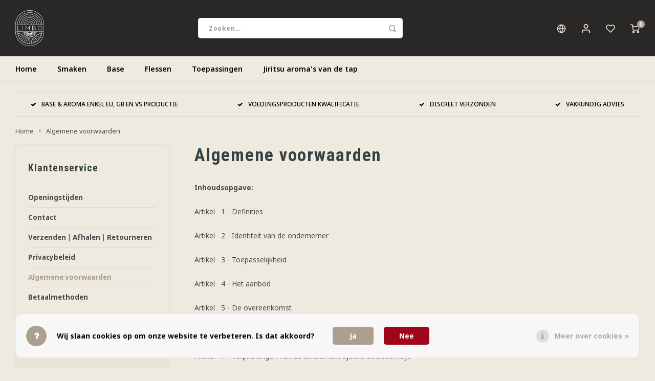

--- FILE ---
content_type: text/html;charset=utf-8
request_url: https://www.limboliquids.nl/nl/service/general-terms-conditions/
body_size: 20718
content:
<!DOCTYPE html>
<html lang="nl">
	
  <head>
    
        
    <meta charset="utf-8"/>
<!-- [START] 'blocks/head.rain' -->
<!--

  (c) 2008-2026 Lightspeed Netherlands B.V.
  http://www.lightspeedhq.com
  Generated: 20-01-2026 @ 15:17:08

-->
<link rel="canonical" href="https://www.limboliquids.nl/nl/service/general-terms-conditions/"/>
<link rel="alternate" href="https://www.limboliquids.nl/nl/index.rss" type="application/rss+xml" title="Nieuwe producten"/>
<link href="https://cdn.webshopapp.com/assets/cookielaw.css?2025-02-20" rel="stylesheet" type="text/css"/>
<meta name="robots" content="noodp,noydir"/>
<meta property="og:url" content="https://www.limboliquids.nl/nl/service/general-terms-conditions/?source=facebook"/>
<meta property="og:site_name" content="Limbo Liquids"/>
<meta property="og:title" content="Algemene voorwaarden"/>
<meta property="og:description" content="Algemene voorwaarden van Limbo Liquids"/>
<script src="https://apps.elfsight.com/p/platform.js"></script>
<script>
<meta name="google-site-verification" content="NAcguD_-r0UlvpkaNur1ndsThzmgttOQsQuV5WnrSxw" />
</script>
<!--[if lt IE 9]>
<script src="https://cdn.webshopapp.com/assets/html5shiv.js?2025-02-20"></script>
<![endif]-->
<!-- [END] 'blocks/head.rain' -->
    <title>Algemene voorwaarden - Limbo Liquids</title>
    <meta name="description" content="Algemene voorwaarden van Limbo Liquids" />
    <meta name="keywords" content="Algemene, voorwaarden, Aroma&#039;s, smaakconcentraten, ambachtelijk,  smaken, PG, VG, flessen" />
    <meta http-equiv="X-UA-Compatible" content="IE=edge,chrome=1">
    <meta name="viewport" content="width=device-width, initial-scale=1.0">
    <meta name="apple-mobile-web-app-capable" content="yes">
    <meta name="apple-mobile-web-app-status-bar-style" content="black">
    <meta property="fb:app_id" content="966242223397117"/>
    <meta name="viewport" content="width=device-width, initial-scale=1, maximum-scale=1, user-scalable=0"/>
    <meta name="apple-mobile-web-app-capable" content="yes">
    <meta name="HandheldFriendly" content="true" /> 
		<meta name="apple-mobile-web-app-title" content="Limbo Liquids">
  	  
		<link rel="apple-touch-icon-precomposed" href="https://cdn.webshopapp.com/shops/286678/themes/184479/v/2579473/assets/homescreen-icon.jpg?20250228164358"/>
  
    <link rel="shortcut icon" href="https://cdn.webshopapp.com/shops/286678/themes/184479/v/2579472/assets/favicon.ico?20250228164358" type="image/x-icon" />
    <link href='//fonts.googleapis.com/css?family=Noto%20Sans:400,300,500,600,700,800,900' rel='stylesheet' type='text/css'>
    <link href='//fonts.googleapis.com/css?family=Roboto%20Condensed:400,300,500,600,700,800,900' rel='stylesheet' type='text/css'>
    <link rel="stylesheet" href="https://cdn.webshopapp.com/shops/286678/themes/184479/assets/bootstrap.css?20251230133829" />
    <link rel="stylesheet" href="https://cdn.webshopapp.com/shops/286678/themes/184479/assets/font-awesome-min.css?20251230133829" />
  	  	<link href="https://cdn.webshopapp.com/shops/286678/themes/184479/assets/gibbon-icons.css?20251230133829" rel="stylesheet">
    <link rel="stylesheet" href="https://cdn.webshopapp.com/shops/286678/themes/184479/assets/owl-carousel-min.css?20251230133829" />  
    <link rel="stylesheet" href="https://cdn.webshopapp.com/shops/286678/themes/184479/assets/semantic.css?20251230133829" />  
    <link rel="stylesheet" href="https://cdn.webshopapp.com/shops/286678/themes/184479/assets/jquery-fancybox-min.css?20251230133829" /> 
    <link rel="stylesheet" href="https://cdn.webshopapp.com/shops/286678/themes/184479/assets/style.css?20251230133829?903" /> 
    <link rel="stylesheet" href="https://cdn.webshopapp.com/shops/286678/themes/184479/assets/settings.css?20251230133829" />  
    <link rel="stylesheet" href="https://cdn.webshopapp.com/assets/gui-2-0.css?2025-02-20" />
    <link rel="stylesheet" href="https://cdn.webshopapp.com/assets/gui-responsive-2-0.css?2025-02-20" />   
  	<link href='https://unpkg.com/boxicons@2.0.9/css/boxicons.min.css' rel='stylesheet'>
    <link rel="stylesheet" href="https://cdn.webshopapp.com/shops/286678/themes/184479/assets/custom.css?20251230133829" />

    <script src="https://cdn.webshopapp.com/assets/jquery-1-9-1.js?2025-02-20"></script>
    <script src="https://cdn.webshopapp.com/assets/jquery-ui-1-10-1.js?2025-02-20"></script>
    
   
    <script src="https://cdn.webshopapp.com/shops/286678/themes/184479/assets/bootstrap.js?20251230133829"></script>
    <script src="https://cdn.webshopapp.com/shops/286678/themes/184479/assets/owl-carousel-min.js?20251230133829"></script>
    <script src="https://cdn.webshopapp.com/shops/286678/themes/184479/assets/semantic.js?20251230133829"></script>
    <script src="https://cdn.webshopapp.com/shops/286678/themes/184479/assets/jquery-fancybox-min.js?20251230133829"></script>
    <script src="https://cdn.webshopapp.com/shops/286678/themes/184479/assets/moment.js?20251230133829"></script>  
    <script src="https://cdn.webshopapp.com/shops/286678/themes/184479/assets/js-cookie.js?20251230133829"></script>
    <script src="https://cdn.webshopapp.com/shops/286678/themes/184479/assets/jquery-countdown-min.js?20251230133829"></script>
  	<script src="https://cdn.webshopapp.com/shops/286678/themes/184479/assets/masonry.js?20251230133829"></script>
    <script src="https://cdn.webshopapp.com/shops/286678/themes/184479/assets/global.js?20251230133829?903"></script>
  	<script src="//cdnjs.cloudflare.com/ajax/libs/jqueryui-touch-punch/0.2.3/jquery.ui.touch-punch.min.js"></script>
    
    <script src="https://cdn.webshopapp.com/shops/286678/themes/184479/assets/jcarousel.js?20251230133829"></script>
    <script src="https://cdn.webshopapp.com/assets/gui.js?2025-02-20"></script>
    <script src="https://cdn.webshopapp.com/assets/gui-responsive-2-0.js?2025-02-20"></script>
    
        
    
    <!--[if lt IE 9]>
    <link rel="stylesheet" href="https://cdn.webshopapp.com/shops/286678/themes/184479/assets/style-ie.css?20251230133829" />
    <![endif]-->
  </head>  <body class=""><script type="application/ld+json">
[
			{
    "@context": "http://schema.org",
    "@type": "BreadcrumbList",
    "itemListElement":
    [
      {
        "@type": "ListItem",
        "position": 1,
        "item": {
        	"@id": "https://www.limboliquids.nl/nl/",
        	"name": "Home"
        }
      },
    	    	{
    		"@type": "ListItem",
     		"position": 2,
     		"item":	{
      		"@id": "https://www.limboliquids.nl/nl/service/general-terms-conditions/",
      		"name": "Algemene voorwaarden"
    		}
    	}    	    ]
  },
      
        
    {
  "@context": "http://schema.org",
  "@id": "https://www.limboliquids.nl/nl/#Organization",
  "@type": "Organization",
  "url": "https://www.limboliquids.nl/", 
  "name": "Limbo Liquids",
  "logo": "https://cdn.webshopapp.com/shops/286678/themes/184479/v/2579657/assets/logo.png?20250228164358",
  "telephone": "050-280 0116",
  "email": ""
    }
  ]
</script><div class="cart-messages hidden"><ul></ul></div><div id="login-popup" class="mobile-popup" data-popup="login"><div class="popup-inner"><div class="title-small title-font">Inloggen</div><form class="formLogin" id="formLogin" action="https://www.limboliquids.nl/nl/account/loginPost/?return=https%3A%2F%2Fwww.limboliquids.nl%2Fnl%2Fservice%2Fgeneral-terms-conditions%2F" method="post"><input type="hidden" name="key" value="a27a1e8cf68a1c7139ee5f6b5868f110" /><input type="hidden" name="type" value="login" /><input type="submit" hidden/><input type="text" name="email" id="formLoginEmail" value="" placeholder="E-mailadres" class="standard-input" /><input type="password" name="password" id="formLoginPassword" value="" placeholder="Wachtwoord" class="standard-input"/><div class="buttons"><a class="btn accent" href="#" onclick="$('#formLogin').submit(); return false;" title="Inloggen">Inloggen</a></div></form><div class="options"><a class="forgot-pw" href="https://www.limboliquids.nl/nl/account/password/">Wachtwoord vergeten?</a><span class="or">of</span><a class="no-account" href="https://www.limboliquids.nl/nl/account/register/">Nog geen account? Klik</a></div></div><div class="close-popup"><div class="close-popup-inner"><a href="javascript:;" class="close-mobile-popup" data-fancybox-close>
        Sluiten
      </a></div></div></div><div id="language-currency-popup" class="language-currency-popup mobile-popup"><div class="popup-inner"><div class="language-section"><div class="title-small title-font">Taal</div><div class="options-wrap"><div class="option active"><a href="https://www.limboliquids.nl/nl/service/general-terms-conditions"><div class="inner"><div class="icon"><img src="https://cdn.webshopapp.com/shops/286678/themes/184479/assets/flag-nl.svg?20251230133829" alt="flag-Nederlands"></div><div class="text">Nederlands</div></div></a></div><div class="option"><a href="https://www.limboliquids.nl/de/service/general-terms-conditions"><div class="inner"><div class="icon"><img src="https://cdn.webshopapp.com/shops/286678/themes/184479/assets/flag-de.svg?20251230133829" alt="flag-Deutsch"></div><div class="text">Deutsch</div></div></a></div><div class="option"><a href="https://www.limboliquids.nl/en/service/general-terms-conditions"><div class="inner"><div class="icon"><img src="https://cdn.webshopapp.com/shops/286678/themes/184479/assets/flag-en.svg?20251230133829" alt="flag-English"></div><div class="text">English</div></div></a></div></div></div><div class="close-popup"><div class="close-popup-inner"><a href="javascript:;" class="close-mobile-popup" data-fancybox-close>
          Sluiten
        </a></div></div></div></div><div class="mobile-menu mobile-popup" data-popup="menu"><div class="popup-inner"><div class="menu-wrap"><div class="breads">Hoofdmenu</div><div class="title-small title-font">Categorieën</div><div class="menu"><ul><li class=""><a class="normal-link" href="https://www.limboliquids.nl/nl/smaken/">Smaken<span class="more-cats"><i class="fa fa-chevron-right"></i></span></a><div class="subs"><div class="breads">Hoofdmenu / smaken</div><div class="title-small title-font text-center subs-back"><i class="fa fa-chevron-left"></i>Smaken</div><ul class=""><li class=""><a class="normal-link" href="https://www.limboliquids.nl/nl/smaken/jiritsu-ons-volledig-assortiment-van-de-tap/">Jiritsu - Ons volledig assortiment van de tap</a></li><li class=""><a class="normal-link" href="https://www.limboliquids.nl/nl/smaken/direct-gebruik/">Direct Gebruik</a></li><li class=""><a class="normal-link" href="https://www.limboliquids.nl/nl/smaken/rijping-nodig/">Rijping Nodig</a></li><li class=""><a class="normal-link" href="https://www.limboliquids.nl/nl/smaken/per-merk/">Per Merk<span class="more-cats"><i class="fa fa-chevron-right"></i></span></a><div class="subs"><div class="breads">Hoofdmenu / smaken / per merk</div><div class="title-small title-font text-center subs-back"><i class="fa fa-chevron-left"></i>Per Merk</div><ul class=""><li class=""><a class="normal-link" href="https://www.limboliquids.nl/nl/smaken/per-merk/jiritsu/">Jiritsu</a></li><li class=""><a class="normal-link" href="https://www.limboliquids.nl/nl/smaken/per-merk/capella-incl-silverline/">Capella (incl. Silverline)</a></li><li class=""><a class="normal-link" href="https://www.limboliquids.nl/nl/smaken/per-merk/the-flavor-apprentice-tfa-tpa/">The Flavor Apprentice (TFA/TPA)</a></li></ul></div></li></ul></div></li><li class=""><a class="normal-link" href="https://www.limboliquids.nl/nl/base/">Base</a></li><li class=""><a class="normal-link" href="https://www.limboliquids.nl/nl/flessen/">Flessen</a></li><li class=""><a class="normal-link" href="https://www.limboliquids.nl/nl/toepassingen/">Toepassingen</a></li><li class=""><a class="normal-link" href="https://www.limboliquids.nl/nl/jiritsu-aromas-van-de-tap/">Jiritsu aroma&#039;s van de tap</a></li></ul><ul><li><a href="javascript:;">Taal - NL<span class="more-cats"><i class="fa fa-chevron-right"></i></span></a><div class="subs"><div class="breads">Hoofdmenu</div><div class="title-small title-font text-center subs-back"><i class="fa fa-chevron-left"></i>Taal</div><ul class=""><li class="active"><a class="normal-link" href="https://www.limboliquids.nl/nl/">Nederlands</a></li><li class=""><a class="normal-link" href="https://www.limboliquids.nl/de/">Deutsch</a></li><li class=""><a class="normal-link" href="https://www.limboliquids.nl/en/">English</a></li></ul></div></li><li class="highlight hidden-sm"><a class="open-mobile-slide" data-popup="login" href="javascript:;">Inloggen</a></li></ul></div></div></div><div class="close-popup dark"><div class="close-popup-inner"><a href="javascript:;" class="close-mobile-popup" data-fancybox-close>
        Sluiten
      </a></div></div></div><div class="test"><a class="open-newsletter hidden" href="#newsletter-popup" data-fancybox="newsletter">open</a><div id="newsletter-popup" data-show="10" data-hide="100"><div class="inner"><div class="image hidden-xs"></div><div class="text"><div class="title-wrap"><div class="title title-font">Meld je aan voor onze nieuwsbrief</div><div class="content general-content"><p>Ontvang de laatste updates, nieuws en aanbiedingen via email</p></div></div><form id="formNewsletterPop" action="https://www.limboliquids.nl/nl/account/newsletter/" method="post"><input type="hidden" name="key" value="a27a1e8cf68a1c7139ee5f6b5868f110" /><input type="search" name="email"  value="" placeholder="E-mail" class="standard-input"/><a class="btn submit-newsletter accent" href="javascript:;" title="Abonneer">Abonneer</a></form></div></div></div></div><header id="header" class="with-large-logo"><div class="main-header"><div class="container"><div class="inner"><div class="logo large-logo align-middle"><a href="https://www.limboliquids.nl/nl/"><img src="https://cdn.webshopapp.com/shops/286678/files/333773174/logo-tekst-wit-groot-tekengebied-1.svg" alt="Limbo Liquids"></a></div><div class="vertical-menu-wrap hidden-xs hidden-md hidden-lg"><div class="btn-wrap"><a class="btn accent vertical-menu-btn open-mobile-slide" data-popup="menu" data-main-link href="javascript:;">Categorieën<i class="fa fa-angle-down"></i></a></div></div><div class="vertical-menu-wrap hidden-xs hidden-sm visible-sm hidden-md hidden-lg "><div class="btn-wrap"><a class="btn accent vertical-menu-btn open-vertical-menu">Categorieën<i class="fa fa-angle-down"></i></a><div class="vertical-menu"><ul><li class=""><a class="" href="https://www.limboliquids.nl/nl/smaken/"><div class="category-wrap"><img src="https://cdn.webshopapp.com/shops/286678/files/473204001/100x100x1/smaken.jpg" alt="Smaken">
                                            Smaken
                    </div><i class="fa fa-chevron-right arrow-right"></i></a><div class="subs"><ul><li class="subs-title"><a class="" href="https://www.limboliquids.nl/nl/smaken/">Smaken</a></li><li class=""><a class="" href="https://www.limboliquids.nl/nl/smaken/jiritsu-ons-volledig-assortiment-van-de-tap/"><div>
                            Jiritsu - Ons volledig assortiment van de tap
                          </div></a></li><li class=""><a class="" href="https://www.limboliquids.nl/nl/smaken/direct-gebruik/"><div>
                            Direct Gebruik
                          </div></a></li><li class=""><a class="" href="https://www.limboliquids.nl/nl/smaken/rijping-nodig/"><div>
                            Rijping Nodig
                          </div></a></li><li class=""><a class="" href="https://www.limboliquids.nl/nl/smaken/per-merk/"><div>
                            Per Merk
                          </div><i class="fa fa-chevron-right arrow-right"></i></a><div class="subs"><ul><li class="subs-title"><a class="" href="https://www.limboliquids.nl/nl/smaken/per-merk/">Per Merk</a></li><li class=""><a class="" href="https://www.limboliquids.nl/nl/smaken/per-merk/jiritsu/"><div>
                                  Jiritsu
                                </div></a></li><li class=""><a class="" href="https://www.limboliquids.nl/nl/smaken/per-merk/capella-incl-silverline/"><div>
                                  Capella (incl. Silverline)
                                </div></a></li><li class=""><a class="" href="https://www.limboliquids.nl/nl/smaken/per-merk/the-flavor-apprentice-tfa-tpa/"><div>
                                  The Flavor Apprentice (TFA/TPA)
                                </div></a></li></ul></div></li></ul></div></li><li class=""><a class="" href="https://www.limboliquids.nl/nl/base/"><div class="category-wrap"><img src="https://cdn.webshopapp.com/shops/286678/files/473204108/100x100x1/base.jpg" alt="Base">
                                            Base
                    </div></a></li><li class=""><a class="" href="https://www.limboliquids.nl/nl/flessen/"><div class="category-wrap"><img src="https://cdn.webshopapp.com/shops/286678/files/489528816/100x100x1/flessen.jpg" alt="Flessen">
                                            Flessen
                    </div></a></li><li class=""><a class="" href="https://www.limboliquids.nl/nl/toepassingen/"><div class="category-wrap"><img src="https://cdn.webshopapp.com/shops/286678/files/472784720/100x100x1/toepassingen.jpg" alt="Toepassingen">
                                            Toepassingen
                    </div></a></li><li class=""><a class="" href="https://www.limboliquids.nl/nl/jiritsu-aromas-van-de-tap/"><div class="category-wrap"><img src="https://cdn.webshopapp.com/shops/286678/files/489526809/100x100x1/jiritsu-aromas-van-de-tap.jpg" alt="Jiritsu aroma&#039;s van de tap">
                                            Jiritsu aroma&#039;s van de tap
                    </div></a></li></ul></div></div><div class="vertical-menu-overlay general-overlay"></div></div><div class="search-bar hidden-xs"><form action="https://www.limboliquids.nl/nl/search/" method="get" id="formSearch"  class="search-form"  data-search-type="desktop"><div class="relative search-wrap"><input type="text" name="q" autocomplete="off"  value="" placeholder="Zoeken..." class="standard-input" data-input="desktop"/><span onclick="$(this).closest('form').submit();" title="Zoeken" class="icon icon-search"><i class="sm sm-search"></i></span><span onclick="$(this).closest('form').find('input').val('').trigger('keyup');" class="icon icon-hide-search hidden"><i class="fa fa-close"></i></span></div><div class="search-overlay general-overlay"></div></form></div><div class="icons hidden-xs"><ul><li class="hidden-xs"><a href="#language-currency-popup" data-fancybox><i class="sm sm-globe"></i></a></li><li class="hidden-xs"><a href="#login-popup" data-fancybox><i class="sm sm-user"></i></a></li><li class="hidden-xs"><a href="#login-popup" data-fancybox><div class="icon-wrap"><i class="sm sm-heart-o"></i><div class="items" data-wishlist-items></div></div></a></li><li><a href="https://www.limboliquids.nl/nl/cart/"><div class="icon-wrap"><i class="sm sm-cart"></i><div class="items" data-cart-items>0</div></div></a></li></ul></div></div></div><div class="search-autocomplete hidden-xs" data-search-type="desktop"><div class="container"><div class="box"><div class="title-small title-font">Zoekresultaten voor "<span data-search-query></span>"</div><div class="inner-wrap"><div class="side  filter-style-classic"><div class="filter-scroll-wrap"><div class="filter-scroll"><div class="subtitle title-font">Filters</div><form data-search-type="desktop"><div class="filter-boxes"><div class="filter-wrap sort"><select name="sort" class="custom-select"></select></div></div><div class="filter-boxes custom-filters"></div></form></div></div></div><div class="results"><div class="feat-categories hidden"><div class="subtitle title-font">Categorieën</div><div class="cats"><ul></ul></div></div><div class="search-products products-livesearch row"></div><div class="more"><a href="#" class="btn accent">Bekijk alle resultaten <span>(0)</span></a></div><div class="notfound">Geen producten gevonden...</div></div></div></div></div></div></div><div class="main-menu hidden-sm hidden-xs"><div class="container"><ul><li class=""><a href="https://www.limboliquids.nl/nl/">Home</a></li><li class=" relative"><a href="https://www.limboliquids.nl/nl/smaken/">Smaken</a><div class="simple-menu-wrap"><ul class="simple-menu block-shadow"><li class=""><a href="https://www.limboliquids.nl/nl/smaken/jiritsu-ons-volledig-assortiment-van-de-tap/">Jiritsu - Ons volledig assortiment van de tap</a></li><li class=""><a href="https://www.limboliquids.nl/nl/smaken/direct-gebruik/">Direct Gebruik</a></li><li class=""><a href="https://www.limboliquids.nl/nl/smaken/rijping-nodig/">Rijping Nodig</a></li><li class=""><a href="https://www.limboliquids.nl/nl/smaken/per-merk/">Per Merk</a><div class="subs"><ul class="block-shadow"><li class=""><a href="https://www.limboliquids.nl/nl/smaken/per-merk/jiritsu/">Jiritsu</a></li><li class=""><a href="https://www.limboliquids.nl/nl/smaken/per-merk/capella-incl-silverline/">Capella (incl. Silverline)</a></li><li class=""><a href="https://www.limboliquids.nl/nl/smaken/per-merk/the-flavor-apprentice-tfa-tpa/">The Flavor Apprentice (TFA/TPA)</a></li></ul></div></li></ul></div></li><li class=" relative"><a href="https://www.limboliquids.nl/nl/base/">Base</a></li><li class=" relative"><a href="https://www.limboliquids.nl/nl/flessen/">Flessen</a></li><li class=" relative"><a href="https://www.limboliquids.nl/nl/toepassingen/">Toepassingen</a></li><li class=" relative"><a href="https://www.limboliquids.nl/nl/jiritsu-aromas-van-de-tap/">Jiritsu aroma&#039;s van de tap</a></li></ul></div></div></header><div class="mobile-search mobile-popup visible-xs" data-popup="search"><div class="popup-inner"><div class="title-small title-font">Zoek uw product</div><form action="https://www.limboliquids.nl/nl/search/" method="get" id="formSearchMobile" class="search-form" data-search-type="mobile"><div class="relative search-wrap"><input type="text" name="q" autocomplete="off"  value="" placeholder="Zoeken..." class="standard-input"  data-input="mobile"/><span onclick="$(this).closest('form').submit();" title="Zoeken" class="icon"><i class="sm sm-search"></i></span></div></form><div class="search-autocomplete" data-search-type="mobile"><div class="title-small title-font">Zoekresultaten voor "<span data-search-query></span>"</div><div class="inner-wrap"><div class="results"><div class="feat-categories hidden"><div class="subtitle title-font">Categorieën</div><div class="cats"><ul></ul></div></div><div class="search-products products-livesearch row"></div><div class="more"><a href="#" class="btn accent">Bekijk alle resultaten <span>(0)</span></a></div><div class="notfound">Geen producten gevonden...</div></div></div></div></div><div class="close-popup"><div class="close-popup-inner"><a href="javascript:;" class="close-mobile-popup" data-fancybox-close>
        Sluiten
      </a></div></div></div><div class="mobile-bar"><ul><li><a class="open-mobile-slide" data-popup="login" href="javascript:;"><i class="sm sm-heart-o"></i></a></li><li><a class="open-mobile-slide" data-popup="login" data-main-link href="javascript:;"><i class="sm sm-user"></i></a></li><li><a class="open-mobile-slide" data-popup="menu" data-main-link href="javascript:;"><i class="sm sm-bars"></i></a></li><li><a class="open-mobile-slide" data-popup="search" data-main-link href="javascript:;"><i class="sm sm-search"></i></a></li><li><a  href="https://www.limboliquids.nl/nl/cart/"><span class="icon-wrap"><i class="sm sm-cart"></i><div class="items" data-cart-items>0</div></span></a></li></ul></div><main><div class="main-content"><div class="container"><div class="usp-bar"><ul class=""><li><a><i class="fa fa-check"></i>BASE &amp; AROMA ENKEL EU, GB EN VS PRODUCTIE</a></li><li><a><i class="fa fa-check"></i>VOEDINGSPRODUCTEN KWALIFICATIE </a></li><li><a><i class="fa fa-check"></i>DISCREET VERZONDEN</a></li><li><a><i class="fa fa-check"></i>VAKKUNDIG ADVIES</a></li></ul></div></div><div class="message-wrap live-message"><div class="message"><div class="icon info"><i class="fa fa-info"></i></div><div class="text"><ul><li>Lorem ipsum</li></ul></div></div></div><div id="textpage"><div class="container"><div class="breadcrumbs"><a href="https://www.limboliquids.nl/nl/" title="Home">Home</a><i class="fa fa-angle-right"></i><a class="last" href="https://www.limboliquids.nl/nl/service/general-terms-conditions/">Algemene voorwaarden</a></div><div class="row flex-row"><div class="col-sidebar"><div class="sidebar"><div class="sb-cats block-shadow hidden-sm hidden-xs"><div class="sidebar-title title-font">Klantenservice</div><ul class="sb-cats-wrap"><li class=""><span class="inner"><a href="https://www.limboliquids.nl/nl/service/openingstijden/">Openingstijden</a></span></li><li class=""><span class="inner"><a href="https://www.limboliquids.nl/nl/service/contact/">Contact</a></span></li><li class=""><span class="inner"><a href="https://www.limboliquids.nl/nl/service/shipping-returns/">Verzenden | Afhalen | Retourneren</a></span></li><li class=""><span class="inner"><a href="https://www.limboliquids.nl/nl/service/privacy-policy/">Privacybeleid</a></span></li><li class="active"><span class="inner"><a href="https://www.limboliquids.nl/nl/service/general-terms-conditions/">Algemene voorwaarden</a></span></li><li class=""><span class="inner"><a href="https://www.limboliquids.nl/nl/service/payment-methods/">Betaalmethoden</a></span></li></ul></div><div class="newsletter-wrap block-gray hidden-sm hidden-xs"><div class="sidebar-title title-font">Nieuwsbrief</div><p>Ontvang de laatste updates, nieuws en aanbiedingen via email</p><form action="https://www.limboliquids.nl/nl/account/newsletter/" method="post"><input type="hidden" name="key" value="a27a1e8cf68a1c7139ee5f6b5868f110" /><input type="text" name="email" id="formNewsletterEmailSide" value="" placeholder="E-mail" class="standard-input"/><a class="btn btn-small accent" href="javascript:;" onclick="$(this).closest('form').submit(); return false;" title="Abonneer"><span class="hidden-xs">Abonneer</span><span class="hidden-sm hidden-md hidden-lg"><i class="fa fa-paper-plane"></i></span></a></form></div></div></div><div class="col-main"><div class="title-featured"><div class="title-wrap"><h2 class="title ">Algemene voorwaarden</h2></div></div><div class="general-content"><p><strong>Inhoudsopgave:</strong></p><p>Artikel   1 - Definities</p><p>Artikel   2 - Identiteit van de ondernemer</p><p>Artikel   3 - Toepasselijkheid</p><p>Artikel   4 - Het aanbod</p><p>Artikel   5 - De overeenkomst</p><p>Artikel   6 - Herroepingsrecht</p><p>Artikel   7 - Verplichtingen van de consument tijdens de bedenktijd</p><p>Artikel   8 - Uitoefening van het herroepingsrecht door de consument en kosten daarvan</p><p>Artikel   9 - Verplichtingen van de ondernemer bij herroeping</p><p>Artikel 10 - Uitsluiting herroepingsrecht</p><p>Artikel 11 - De prijs</p><p>Artikel 12 - Nakoming en extra garantie</p><p>Artikel 13 - Levering en uitvoering</p><p>Artikel 14 - Duurtransacties: duur, opzegging en verlenging</p><p>Artikel 15 - Betaling</p><p>Artikel 16 – Klachtenregeling</p><p>Artikel 17 - Geschillen</p><p>Artikel 18 - Aanvullende of afwijkende bepalingen</p><p>Artikel 19 - Wijziging van de algemene voorwaarden Stichting Webshop Keurmerk</p><p> </p><p><strong>Artikel 1 - Definities</strong></p><p>In deze voorwaarden wordt verstaan onder:</p><ol><li><strong>Aanvullende overeenkomst</strong>: een overeenkomst waarbij de consument producten, digitale inhoud en/of diensten verwerft in verband met een overeenkomst op afstand en deze zaken, digitale inhoud en/of diensten door de ondernemer worden geleverd of door een derde partij op basis van een afspraak tussen die derde en de ondernemer;</li><li><strong>Bedenktijd</strong>: de termijn waarbinnen de consument gebruik kan maken van zijn herroepingsrecht;</li><li><strong>Consument</strong>: de natuurlijke persoon die niet handelt voor doeleinden die verband houden met zijn handels-, bedrijfs-, ambachts- of beroepsactiviteit;</li><li><strong>Dag</strong>: kalenderdag;</li><li><strong>Digitale inhoud</strong>: gegevens die in digitale vorm geproduceerd en geleverd worden;</li><li><strong>Duurovereenkomst</strong>: een overeenkomst die strekt tot de regelmatige levering van zaken, diensten en/of digitale inhoud gedurende een bepaalde periode;</li><li><strong>Duurzame gegevensdrager</strong>: elk hulpmiddel – waaronder ook begrepen e-mail – dat de consument of ondernemer in staat stelt om informatie die aan hem persoonlijk is gericht, op te slaan op een manier die toekomstige raadpleging of gebruik gedurende een periode die is afgestemd op het doel waarvoor de informatie is bestemd, en die ongewijzigde reproductie van de opgeslagen informatie mogelijk maakt;</li><li><strong>Herroepingsrecht</strong>: de mogelijkheid van de consument om binnen de bedenktijd af te zien van de overeenkomst op afstand;</li><li><strong>Ondernemer</strong>: de natuurlijke of rechtspersoon die lid is van Stichting Webshop Keurmerk en producten, (toegang tot) digitale inhoud en/of diensten op afstand aan consumenten aanbiedt;</li><li><strong>Overeenkomst op afstand</strong>: een overeenkomst die tussen de ondernemer en de consument wordt gesloten in het kader van een georganiseerd systeem voor verkoop op afstand van producten, digitale inhoud en/of diensten, waarbij tot en met het sluiten van de overeenkomst uitsluitend of mede gebruik gemaakt wordt van één of meer technieken voor communicatie op afstand;</li><li><strong>Modelformulier voor herroeping</strong>: het in Bijlage I van deze voorwaarden opgenomen Europese modelformulier voor herroeping;</li><li><strong>Techniek voor communicatie op afstand</strong>: middel dat kan worden gebruikt voor het sluiten van een overeenkomst, zonder dat consument en ondernemer gelijktijdig in dezelfde ruimte hoeven te zijn samengekomen;</li></ol><p> </p><p> </p><p><strong>Artikel 2 – Identiteit van de ondernemer</strong></p><p>Limbo Liquids</p><p>Oude Ebbingestraat 75</p><p>9712HE Groningen</p><p>Telefoon: 050 280 0116</p><p>E-mail: <a href="/cdn-cgi/l/email-protection" class="__cf_email__" data-cfemail="7c14191010133c1015111e1310150d0915180f521210">[email&#160;protected]</a></p><p>KvK-nummer: 50719106</p><p>BTW-identificatienummer: NL107733365B01</p><p>Dagelijks bereikbaar tijdens de volgende winkeluren:</p><p><strong>Maandag</strong></p><p>12:00 - 19:00</p><p><strong>Dinsdag</strong></p><p>10:00 - 19:00</p><p><strong>Woensdag</strong></p><p>10:00 - 19:00</p><p><strong>Donderdag</strong></p><p>10:00 - 21:00</p><p><strong>Vrijdag</strong></p><p>10:00 - 19:00</p><p><strong>Zaterdag</strong></p><p>12:00 - 18:00</p><p><strong>Zondag </strong></p><p>12:00 - 18:00</p><p> </p><p><strong>Artikel 3 – Toepasselijkheid</strong></p><ol><li>Deze algemene voorwaarden zijn van toepassing op elk aanbod van de ondernemer en op elke tot stand gekomen overeenkomst op afstand tussen ondernemer en consument.</li><li>Voordat de overeenkomst op afstand wordt gesloten, wordt de tekst van deze algemene voorwaarden aan de consument beschikbaar gesteld. Indien dit redelijkerwijs niet mogelijk is, zal de ondernemer voordat de overeenkomst op afstand wordt gesloten, aangeven op welke wijze de algemene voorwaarden bij de ondernemer zijn in te zien en dat zij op verzoek van de consument zo spoedig mogelijk kosteloos worden toegezonden.</li><li>Indien de overeenkomst op afstand elektronisch wordt gesloten, kan in afwijking van het vorige lid en voordat de overeenkomst op afstand wordt gesloten, de tekst van deze algemene voorwaarden langs elektronische weg aan de consument ter beschikking worden gesteld op zodanige wijze dat deze door de consument op een eenvoudige manier kan worden opgeslagen op een duurzame gegevensdrager. Indien dit redelijkerwijs niet mogelijk is, zal voordat de overeenkomst op afstand wordt gesloten, worden aangegeven waar van de algemene voorwaarden langs elektronische weg kan worden kennisgenomen en dat zij op verzoek van de consument langs elektronische weg of op andere wijze kosteloos zullen worden toegezonden.</li><li>Voor het geval dat naast deze algemene voorwaarden tevens specifieke product- of dienstenvoorwaarden van toepassing zijn, is het tweede en derde lid van overeenkomstige toepassing en kan de consument zich in geval van tegenstrijdige voorwaarden steeds beroepen op de toepasselijke bepaling die voor hem het meest gunstig is.</li></ol><p> </p><p><strong>Artikel 4 – Het aanbod</strong></p><ol><li>Indien een aanbod een beperkte geldigheidsduur heeft of onder voorwaarden geschiedt, wordt dit nadrukkelijk in het aanbod vermeld.</li><li>Het aanbod bevat een volledige en nauwkeurige omschrijving van de aangeboden producten, digitale inhoud en/of diensten. De beschrijving is voldoende gedetailleerd om een goede beoordeling van het aanbod door de consument mogelijk te maken. Als de ondernemer gebruik maakt van afbeeldingen, zijn deze een waarheidsgetrouwe weergave van de aangeboden producten, diensten en/of digitale inhoud. Kennelijke vergissingen of kennelijke fouten in het aanbod binden de ondernemer niet.</li><li>Elk aanbod bevat zodanige informatie, dat voor de consument duidelijk is wat de rechten en verplichtingen zijn, die aan de aanvaarding van het aanbod zijn verbonden.</li></ol><p> </p><p><strong>Artikel 5 – De overeenkomst</strong></p><ol><li>De overeenkomst komt, onder voorbehoud van het bepaalde in lid 4, tot stand op het moment van aanvaarding door de consument van het aanbod en het voldoen aan de daarbij gestelde voorwaarden.</li><li>Indien de consument het aanbod langs elektronische weg heeft aanvaard, bevestigt de ondernemer onverwijld langs elektronische weg de ontvangst van de aanvaarding van het aanbod. Zolang de ontvangst van deze aanvaarding niet door de ondernemer is bevestigd, kan de consument de overeenkomst ontbinden.</li><li>Indien de overeenkomst elektronisch tot stand komt, treft de ondernemer passende technische en organisatorische maatregelen ter beveiliging van de elektronische overdracht van data en zorgt hij voor een veilige webomgeving. Indien de consument elektronisch kan betalen, zal de ondernemer daartoe passende veiligheidsmaatregelen in acht nemen.</li><li>De ondernemer kan zich binnen wettelijke kaders – op de hoogte stellen of de consument aan zijn betalingsverplichtingen kan voldoen, alsmede van al die feiten en factoren die van belang zijn voor een verantwoord aangaan van de overeenkomst op afstand. Indien de ondernemer op grond van dit onderzoek goede gronden heeft om de overeenkomst niet aan te gaan, is hij gerechtigd gemotiveerd een bestelling of aanvraag te weigeren of aan de uitvoering bijzondere voorwaarden te verbinden.</li><li>De ondernemer zal uiterlijk bij levering van het product, de dienst of digitale inhoud aan de consument de volgende informatie, schriftelijk of op zodanige wijze dat deze door de consument op een toegankelijke manier kan worden opgeslagen op een duurzame gegevensdrager, meesturen:</li><li>het bezoekadres van de vestiging van de ondernemer waar de consument met klachten terecht kan;</li><li>de voorwaarden waaronder en de wijze waarop de consument van het herroepingsrecht gebruik kan maken, dan wel een duidelijke melding inzake het uitgesloten zijn van het herroepingsrecht;</li><li>de informatie over garanties en bestaande service na aankoop;</li><li>de prijs met inbegrip van alle belastingen van het product, dienst of digitale inhoud; voor zover van toepassing de kosten van aflevering; en de wijze van betaling, aflevering of uitvoering van de overeenkomst op afstand;</li><li>de vereisten voor opzegging van de overeenkomst indien de overeenkomst een duur heeft van meer dan één jaar of van onbepaalde duur is;</li><li>indien de consument een herroepingsrecht heeft, het modelformulier voor herroeping.</li><li>In geval van een duurtransactie is de bepaling in het vorige lid slechts van toepassing op de eerste levering.</li></ol><p> </p><p><strong>Artikel 6 – Herroepingsrecht</strong></p><p><strong><em>Bij producten:</em></strong></p><ol><li>De consument kan een overeenkomst met betrekking tot de aankoop van een product gedurende een bedenktijd van minimaal 14 dagen zonder opgave van redenen ontbinden. De ondernemer mag de consument vragen naar de reden van herroeping, maar deze niet tot opgave van zijn reden(en) verplichten.</li><li>De in lid 1 genoemde bedenktijd gaat in op de dag nadat de consument, of een vooraf door de consument aangewezen derde, die niet de vervoerder is, het product heeft ontvangen, of:</li><li>als de consument in eenzelfde bestelling meerdere producten heeft besteld: de dag waarop de consument, of een door hem aangewezen derde, het laatste product heeft ontvangen. De ondernemer mag, mits hij de consument hier voorafgaand aan het bestelproces op duidelijke wijze over heeft geïnformeerd, een bestelling van meerdere producten met een verschillende levertijd weigeren.</li><li>als de levering van een product bestaat uit verschillende zendingen of onderdelen: de dag waarop de consument, of een door hem aangewezen derde, de laatste zending of het laatste onderdeel heeft ontvangen;</li></ol><ol><li>bij overeenkomsten voor regelmatige levering van producten gedurende een bepaalde periode: de dag waarop de consument, of een door hem aangewezen derde, het eerste product heeft ontvangen.</li></ol><p> </p><p><em>Bij diensten en digitale inhoud die niet op een materiële drager is geleverd:</em></p><ol start="3"><li>De consument kan een dienstenovereenkomst en een overeenkomst voor levering van digitale inhoud die niet op een materiële drager is geleverd gedurende minimaal 14 dagen zonder opgave van redenen ontbinden. De ondernemer mag de consument vragen naar de reden van herroeping, maar deze niet tot opgave van zijn reden(en) verplichten.</li><li>De in lid 3 genoemde bedenktijd gaat in op de dag die volgt op het sluiten van de overeenkomst.</li></ol><p> </p><p><em>Verlengde bedenktijd voor producten, diensten en digitale inhoud die niet op een materiële drager is geleverd bij niet informeren over herroepingsrecht:</em></p><ol start="5"><li>Indien de ondernemer de consument de wettelijk verplichte informatie over het herroepingsrecht of het modelformulier voor herroeping niet heeft verstrekt, loopt de bedenktijd af twaalf maanden na het einde van de oorspronkelijke, overeenkomstig de vorige leden van dit artikel vastgestelde bedenktijd.</li><li>Indien de ondernemer de in het voorgaande lid bedoelde informatie aan de consument heeft verstrekt binnen twaalf maanden na de ingangsdatum van de oorspronkelijke bedenktijd, verstrijkt de bedenktijd 14 dagen na de dag waarop de consument die informatie heeft ontvangen.</li></ol><p> </p><p><strong>Artikel 7 – Verplichtingen van de consument tijdens de bedenktijd</strong></p><ol><li>Tijdens de bedenktijd zal de consument zorgvuldig omgaan met het product en de verpakking. Hij zal het product slechts uitpakken of gebruiken in de mate die nodig is om de aard, de kenmerken en de werking van het product vast te stellen. Het uitgangspunt hierbij is dat de consument het product slechts mag hanteren en inspecteren zoals hij dat in een winkel zou mogen doen.</li><li>De consument is alleen aansprakelijk voor waardevermindering van het product die het gevolg is van een manier van omgaan met het product die verder gaat dan toegestaan in lid 1.</li><li>De consument is niet aansprakelijk voor waardevermindering van het product als de ondernemer hem niet voor of bij het sluiten van de overeenkomst alle wettelijk verplichte informatie over het herroepingsrecht heeft verstrekt.</li></ol><p> </p><p><strong>Artikel 8 – Uitoefening van het herroepingsrecht door de consument en kosten daarvan</strong></p><ol><li>Als de consument gebruik maakt van zijn herroepingsrecht, meldt hij dit binnen de bedenktermijn door middel van het modelformulier voor herroeping of op andere ondubbelzinnige wijze aan de ondernemer.</li><li>Zo snel mogelijk, maar binnen 14 dagen vanaf de dag volgend op de in lid 1 bedoelde melding, zendt de consument het product terug, of overhandigt hij dit aan (een gemachtigde van) de ondernemer. Dit hoeft niet als de ondernemer heeft aangeboden het product zelf af te halen. De consument heeft de terugzendtermijn in elk geval in acht genomen als hij het product terugzendt voordat de bedenktijd is verstreken.</li><li>De consument zendt het product terug met alle geleverde toebehoren, indien redelijkerwijs mogelijk in originele staat en verpakking, en conform de door de ondernemer verstrekte redelijke en duidelijke instructies.</li><li>Het risico en de bewijslast voor de juiste en tijdige uitoefening van het herroepingsrecht ligt bij de consument.</li><li>De consument draagt de rechtstreekse kosten van het terugzenden van het product. Als de ondernemer niet heeft gemeld dat de consument deze kosten moet dragen of als de ondernemer aangeeft de kosten zelf te dragen, hoeft de consument de kosten voor terugzending niet te dragen.</li><li>Indien de consument herroept na eerst uitdrukkelijk te hebben verzocht dat de verrichting van de dienst of de levering van gas, water of elektriciteit die niet gereed voor verkoop zijn gemaakt in een beperkt volume of bepaalde hoeveelheid aanvangt tijdens de bedenktijd, is de consument de ondernemer een bedrag verschuldigd dat evenredig is aan dat gedeelte van de verbintenis dat door de ondernemer is nagekomen op het moment van herroeping, vergeleken met de volledige nakoming van de verbintenis.</li><li>De consument draagt geen kosten voor de uitvoering van diensten of de levering van water, gas of elektriciteit, die niet gereed voor verkoop zijn gemaakt in een beperkt volume of hoeveelheid, of tot levering van stadsverwarming, indien:</li><li>de ondernemer de consument de wettelijk verplichte informatie over het herroepingsrecht, de kostenvergoeding bij herroeping of het modelformulier voor herroeping niet heeft verstrekt, of;</li><li>de consument niet uitdrukkelijk om de aanvang van de uitvoering van de dienst of levering van gas, water, elektriciteit of stadsverwarming tijdens de bedenktijd heeft verzocht.</li><li>De consument draagt geen kosten voor de volledige of gedeeltelijke levering van niet op een materiële drager geleverde digitale inhoud, indien:</li><li>hij voorafgaand aan de levering ervan niet uitdrukkelijk heeft ingestemd met het beginnen van de nakoming van de overeenkomst voor het einde van de bedenktijd;</li><li>hij niet heeft erkend zijn herroepingsrecht te verliezen bij het verlenen van zijn toestemming; of</li><li>de ondernemer heeft nagelaten deze verklaring van de consument te bevestigen.</li><li>Als de consument gebruik maakt van zijn herroepingsrecht, worden alle aanvullende overeenkomsten van rechtswege ontbonden.</li></ol><p> </p><p><strong>Artikel 9 – Verplichtingen van de ondernemer bij herroeping</strong></p><ol><li>Als de ondernemer de melding van herroeping door de consument op elektronische wijze mogelijk maakt, stuurt hij na ontvangst van deze melding onverwijld een ontvangstbevestiging.</li><li>De ondernemer vergoedt alle betalingen van de consument, inclusief eventuele leveringskosten door de ondernemer in rekening gebracht voor het geretourneerde product, onverwijld doch binnen 14 dagen volgend op de dag waarop de consument hem de herroeping meldt. Tenzij de ondernemer aanbiedt het product zelf af te halen, mag hij wachten met terugbetalen tot hij het product heeft ontvangen of tot de consument aantoont dat hij het product heeft teruggezonden, naar gelang welk tijdstip eerder valt.</li><li>De ondernemer gebruikt voor terugbetaling hetzelfde betaalmiddel dat de consument heeft gebruikt, tenzij de consument instemt met een andere methode. De terugbetaling is kosteloos voor de consument.</li><li>Als de consument heeft gekozen voor een duurdere methode van levering dan de goedkoopste standaardlevering, hoeft de ondernemer de bijkomende kosten voor de duurdere methode niet terug te betalen.</li></ol><p> </p><p><strong>Artikel 10 – Uitsluiting herroepingsrecht</strong></p><p>De ondernemer kan de navolgende producten en diensten uitsluiten van het herroepingsrecht, maar alleen als de ondernemer dit duidelijk bij het aanbod, althans tijdig voor het sluiten van de overeenkomst, heeft vermeld:</p><ol><li>Producten of diensten waarvan de prijs gebonden is aan schommelingen op de financiële markt waarop de ondernemer geen invloed heeft en die zich binnen de herroepingstermijn kunnen voordoen</li><li>Overeenkomsten die gesloten zijn tijdens een openbare veiling. Onder een openbare veiling wordt verstaan een verkoopmethode waarbij producten, digitale inhoud en/of diensten door de ondernemer worden aangeboden aan de consument die persoonlijk aanwezig is of de mogelijkheid krijgt persoonlijk aanwezig te zijn op de veiling, onder leiding van een veilingmeester, en waarbij de succesvolle bieder verplicht is de producten, digitale inhoud en/of diensten af te nemen;</li><li>Dienstenovereenkomsten, na volledige uitvoering van de dienst, maar alleen als:</li><li>de uitvoering is begonnen met uitdrukkelijke voorafgaande instemming van de consument; en</li><li>de consument heeft verklaard dat hij zijn herroepingsrecht verliest zodra de ondernemer de overeenkomst volledig heeft uitgevoerd;</li><li>Dienstenovereenkomsten voor terbeschikkingstelling van accommodatie, als in de overeenkomst een bepaalde datum of periode van uitvoering is voorzien en anders dan voor woondoeleinden, goederenvervoer, autoverhuurdiensten en catering;</li><li>Overeenkomsten met betrekking tot vrijetijdsbesteding, als in de overeenkomst een bepaalde datum of periode van uitvoering daarvan is voorzien;</li><li>Volgens specificaties van de consument vervaardigde producten, die niet geprefabriceerd zijn en die worden vervaardigd op basis van een individuele keuze of beslissing van de consument, of die duidelijk voor een specifieke persoon bestemd zijn;</li><li>Producten die snel bederven of een beperkte houdbaarheid hebben;</li><li>Verzegelde producten die om redenen van gezondheidsbescherming of hygiëne niet geschikt zijn om te worden teruggezonden en waarvan de verzegeling na levering is verbroken;</li><li>Producten die na levering door hun aard onherroepelijk vermengd zijn met andere producten;</li><li>Alcoholische dranken waarvan de prijs is overeengekomen bij het sluiten van de overeenkomst, maar waarvan de levering slechts kan plaatsvinden na 30 dagen, en waarvan de werkelijke waarde afhankelijk is van schommelingen van de markt waarop de ondernemer geen invloed heeft;</li><li>Verzegelde audio-, video-opnamen en computerprogrammatuur, waarvan de verzegeling na levering is verbroken;</li><li>Kranten, tijdschriften of magazines, met uitzondering van abonnementen hierop;</li><li>De levering van digitale inhoud anders dan op een materiële drager, maar alleen als:</li><li>de uitvoering is begonnen met uitdrukkelijke voorafgaande instemming van de consument; en</li><li>de consument heeft verklaard dat hij hiermee zijn herroepingsrecht verliest.</li></ol><p> </p><p><strong> </strong></p><p><strong> </strong></p><p><strong>Artikel 11 – De prijs</strong></p><ol><li>Gedurende de in het aanbod vermelde geldigheidsduur worden de prijzen van de aangeboden producten en/of diensten niet verhoogd, behoudens prijswijzigingen als gevolg van veranderingen in btw-tarieven.</li><li>In afwijking van het vorige lid kan de ondernemer producten of diensten waarvan de prijzen gebonden zijn aan schommelingen op de financiële markt en waar de ondernemer geen invloed op heeft, met variabele prijzen aanbieden. Deze gebondenheid aan schommelingen en het feit dat eventueel vermelde prijzen richtprijzen zijn, worden bij het aanbod vermeld.</li><li>Prijsverhogingen binnen 3 maanden na de totstandkoming van de overeenkomst zijn alleen toegestaan indien zij het gevolg zijn van wettelijke regelingen of bepalingen.</li><li>Prijsverhogingen vanaf 3 maanden na de totstandkoming van de overeenkomst zijn alleen toegestaan indien de ondernemer dit bedongen heeft en:</li><li>deze het gevolg zijn van wettelijke regelingen of bepalingen; of</li><li>de consument de bevoegdheid heeft de overeenkomst op te zeggen met ingang van de dag waarop de prijsverhoging ingaat.</li><li>De in het aanbod van producten of diensten genoemde prijzen zijn inclusief btw.</li></ol><p> </p><p><strong>Artikel 12 – Nakoming overeenkomst en extra garantie</strong></p><ol><li>De ondernemer staat er voor in dat de producten en/of diensten voldoen aan de overeenkomst, de in het aanbod vermelde specificaties, aan de redelijke eisen van deugdelijkheid en/of bruikbaarheid en de op de datum van de totstandkoming van de overeenkomst bestaande wettelijke bepalingen en/of overheidsvoorschriften. Indien overeengekomen staat de ondernemer er tevens voor in dat het product geschikt is voor ander dan normaal gebruik.</li><li>Een door de ondernemer, diens toeleverancier, fabrikant of importeur verstrekte extra garantie beperkt nimmer de wettelijke rechten en vorderingen die de consument op grond van de overeenkomst tegenover de ondernemer kan doen gelden indien de ondernemer is tekortgeschoten in de nakoming van zijn deel van de overeenkomst.</li><li>Onder extra garantie wordt verstaan iedere verbintenis van de ondernemer, diens toeleverancier, importeur of producent waarin deze aan de consument bepaalde rechten of vorderingen toekent die verder gaan dan waartoe deze wettelijk verplicht is in geval hij is tekortgeschoten in de nakoming van zijn deel van de overeenkomst.</li></ol><p> </p><p><strong>Artikel 13 – Levering en uitvoering</strong></p><ol><li>De ondernemer zal de grootst mogelijke zorgvuldigheid in acht nemen bij het in ontvangst nemen en bij de uitvoering van bestellingen van producten en bij de beoordeling van aanvragen tot verlening van diensten.</li><li>Als plaats van levering geldt het adres dat de consument aan de ondernemer kenbaar heeft gemaakt.</li><li>Met inachtneming van hetgeen hierover in artikel 4 van deze algemene voorwaarden is vermeld, zal de ondernemer geaccepteerde bestellingen met bekwame spoed doch uiterlijk binnen 30 dagen uitvoeren, tenzij een andere leveringstermijn is overeengekomen. Indien de bezorging vertraging ondervindt, of indien een bestelling niet dan wel slechts gedeeltelijk kan worden uitgevoerd, ontvangt de consument hiervan uiterlijk 30 dagen nadat hij de bestelling geplaatst heeft bericht. De consument heeft in dat geval het recht om de overeenkomst zonder kosten te ontbinden en recht op eventuele schadevergoeding.</li><li>Na ontbinding conform het vorige lid zal de ondernemer het bedrag dat de consument betaald heeft onverwijld terugbetalen.</li><li>Het risico van beschadiging en/of vermissing van producten berust bij de ondernemer tot het moment van bezorging aan de consument of een vooraf aangewezen en aan de ondernemer bekend gemaakte vertegenwoordiger, tenzij uitdrukkelijk anders is overeengekomen.</li><li>Bij bezorging kan de bezorger om leeftijdsverificatie vragen en zal hij of zij de bestelling niet overhandigen indien hij twijfelt of de ontvanger 18 jaar of ouder is.</li></ol><p><strong>Artikel 14 – Duurtransacties: duur, opzegging en verlenging</strong></p><p><em>Opzegging:</em></p><ol><li>De consument kan een overeenkomst die voor onbepaalde tijd is aangegaan en die strekt tot het geregeld afleveren van producten (elektriciteit daaronder begrepen) of diensten, te allen tijde opzeggen met inachtneming van daartoe overeengekomen opzeggingsregels en een opzegtermijn van ten hoogste één maand.</li><li>De consument kan een overeenkomst die voor bepaalde tijd is aangegaan en die strekt tot het geregeld afleveren van producten (elektriciteit daaronder begrepen) of diensten, te allen tijde tegen het einde van de bepaalde duur opzeggen met inachtneming van daartoe overeengekomen opzeggingsregels en een opzegtermijn van ten hoogste één maand.</li><li>De consument kan de in de vorige leden genoemde overeenkomsten:
<ul><li>te allen tijde opzeggen en niet beperkt worden tot opzegging op een bepaald tijdstip of in een bepaalde periode;</li><li>tenminste opzeggen op dezelfde wijze als zij door hem zijn aangegaan;</li><li>altijd opzeggen met dezelfde opzegtermijn als de ondernemer voor zichzelf heeft bedongen.</li></ul></li></ol><p><em>Verlenging:</em></p><ol start="4"><li>Een overeenkomst die voor bepaalde tijd is aangegaan en die strekt tot het geregeld afleveren van producten (elektriciteit daaronder begrepen) of diensten, mag niet stilzwijgend worden verlengd of vernieuwd voor een bepaalde duur.</li><li>In afwijking van het vorige lid mag een overeenkomst die voor bepaalde tijd is aangegaan en die strekt tot het geregeld afleveren van dag- nieuws- en weekbladen en tijdschriften stilzwijgend worden verlengd voor een bepaalde duur van maximaal drie maanden, als de consument deze verlengde overeenkomst tegen het einde van de verlenging kan opzeggen met een opzegtermijn van ten hoogste één maand.</li><li>Een overeenkomst die voor bepaalde tijd is aangegaan en die strekt tot het geregeld afleveren van producten of diensten, mag alleen stilzwijgend voor onbepaalde duur worden verlengd als de consument te allen tijde mag opzeggen met een opzegtermijn van ten hoogste één maand. De opzegtermijn is ten hoogste drie maanden in geval de overeenkomst strekt tot het geregeld, maar minder dan eenmaal per maand, afleveren van dag-, nieuws- en weekbladen en tijdschriften.</li><li>Een overeenkomst met beperkte duur tot het geregeld ter kennismaking afleveren van dag-, nieuws- en weekbladen en tijdschriften (proef- of kennismakingsabonnement) wordt niet stilzwijgend voortgezet en eindigt automatisch na afloop van de proef- of kennismakingsperiode.</li></ol><p><em>Duur:</em></p><ol start="8"><li>Als een overeenkomst een duur van meer dan een jaar heeft, mag de consument na een jaar de overeenkomst te allen tijde met een opzegtermijn van ten hoogste één maand opzeggen, tenzij de redelijkheid en billijkheid zich tegen opzegging vóór het einde van de overeengekomen duur verzetten.</li></ol><p> </p><p><strong>Artikel 15 – Betaling</strong></p><ol><li>Voor zover niet anders is bepaald in de overeenkomst of aanvullende voorwaarden, dienen de door de consument verschuldigde bedragen te worden voldaan binnen 14 dagen na het ingaan van de bedenktermijn, of bij het ontbreken van een bedenktermijn binnen 14 dagen na het sluiten van de overeenkomst. In geval van een overeenkomst tot het verlenen van een dienst, vangt deze termijn aan op de dag nadat de consument de bevestiging van de overeenkomst heeft ontvangen.</li><li>Bij de verkoop van producten aan consumenten mag de consument in algemene voorwaarden nimmer verplicht worden tot vooruitbetaling van meer dan 50%. Wanneer vooruitbetaling is bedongen, kan de consument geen enkel recht doen gelden aangaande de uitvoering van de desbetreffende bestelling of dienst(en), alvorens de bedongen vooruitbetaling heeft plaatsgevonden.</li><li>De consument heeft de plicht om onjuistheden in verstrekte of vermelde betaalgegevens onverwijld aan de ondernemer te melden.</li><li>Indien de consument niet tijdig aan zijn betalingsverplichting(en) voldoet, is deze, nadat hij door de ondernemer is gewezen op de te late betaling en de ondernemer de consument een termijn van 14 dagen heeft gegund om alsnog aan zijn betalingsverplichtingen te voldoen, na het uitblijven van betaling binnen deze 14-dagen-termijn, over het nog verschuldigde bedrag de wettelijke rente verschuldigd en is de ondernemer gerechtigd de door hem gemaakte buitengerechtelijke incassokosten in rekening te brengen. Deze incassokosten bedragen maximaal: 15% over openstaande bedragen tot € 2.500,=; 10% over de daaropvolgende € 2.500,= en 5% over de volgende € 5.000,= met een minimum van € 40,=. De ondernemer kan ten voordele van de consument afwijken van genoemde bedragen en percentages.</li></ol><p> </p><p><strong>Artikel 16 – Klachtenregeling</strong></p><ol><li>De ondernemer beschikt over een voldoende bekend gemaakte klachtenprocedure en behandelt de klacht overeenkomstig deze klachtenprocedure.</li><li>Klachten over de uitvoering van de overeenkomst moeten binnen bekwame tijd nadat de consument de gebreken heeft geconstateerd, volledig en duidelijk omschreven worden ingediend bij de ondernemer.</li><li>Bij de ondernemer ingediende klachten worden binnen een termijn van 14 dagen gerekend vanaf de datum van ontvangst beantwoord. Als een klacht een voorzienbaar langere verwerkingstijd vraagt, wordt door de ondernemer binnen de termijn van 14 dagen geantwoord met een bericht van ontvangst en een indicatie wanneer de consument een meer uitvoerig antwoord kan verwachten.</li><li>Een klacht over een product, dienst of de service van de ondernemer kan eveneens worden ingediend via een klachtenformulier op de consumentenpagina van de website van Stichting Webshop Keurmerk (<a href="https://www.keurmerk.info/nl/consumenten/klacht/)">https://www.keurmerk.info/nl/consumenten/klacht/)</a> De klacht wordt dan zowel naar de betreffende ondernemer als naar Stichting Webshop Keurmerk gestuurd.</li><li>Webshop Keurmerk zal een geschil niet behandelen of de behandeling staken, indien aan de ondernemer surseance van betaling is verleend, deze in staat van faillissement is geraakt of zijn bedrijfsactiviteiten feitelijk heeft beëindig <strong>of de webshop door Webshop Keurmerk is geschorst of geroyeerd.</strong></li><li>Een geschil wordt door Webshop Keurmerk slechts in behandeling genomen, indien de consument zijn klacht eerst binnen bekwame tijd aan de ondernemer heeft voorgelegd.</li><li>Uiterlijk twaalf maanden nadat het geschil is ontstaan dient het geschil schriftelijk bij Webshop Keurmerk aanhangig te worden gemaakt.</li><li>Tevens is het mogelijk om klachten aan te melden via het Europees ODR platform (<a href="https://ec.europa.eu/consumers/odr/main/index.cfm?event=main.home.chooseLanguage">https://ec.europa.eu/consumers/odr/main/index.cfm?event=main.home.chooseLanguage</a>)</li></ol><p> </p><p><strong>Artikel 17 – Geschillen</strong></p><ol><li>Op overeenkomsten tussen de ondernemer en de consument waarop deze algemene voorwaarden betrekking hebben, is uitsluitend Nederlands recht van toepassing. Ook indien de consument woonachtig is in het buitenland.</li><li>Het Weens Koopverdrag is niet van toepassing.</li></ol><p> </p><p> </p><p><strong>Artikel 18 – Aanvullende of afwijkende bepalingen</strong></p><p>Aanvullende dan wel van deze algemene voorwaarden afwijkende bepalingen mogen niet ten nadele van de consument zijn en dienen schriftelijk te worden vastgelegd dan wel op zodanige wijze dat deze door de consument op een toegankelijke manier kunnen worden opgeslagen op een duurzame gegevensdrager.</p><p> </p><p><strong>Artikel 19 – Wijziging van de algemene voorwaarden Stichting Webshop Keurmerk</strong></p><ol><li>Wanneer Stichting Webshop Keurmerk een wijziging zal aanbrengen zullen wij de ondernemer middels de nieuwsbrief op de hoogte stellen en de nieuwste voorwaarden plaatsen op onze website (<a href="https://www.keurmerk.info/nl/algemene-voorwaarden/)">https://www.keurmerk.info/nl/algemene-voorwaarden/)</a></li><li>Wijzigingen in deze voorwaarden zijn slechts van kracht nadat deze op daartoe geëigende wijze zijn gepubliceerd, met dien verstande, dat bij toepasselijke wijzigingen gedurende de looptijd van een aanbod de voor de consument meest gunstige bepaling zal prevaleren.</li></ol></div></div></div></div></div></div></main><footer id="footer"><div class="main-footer"><div class="container"><div class="columns"><div class="col mob-slide"><div class="footer-logo large-logo hidden-xs hidden-sm"><a href="https://www.limboliquids.nl/nl/"><img src="https://cdn.webshopapp.com/shops/286678/files/333773174/logo-tekst-wit-groot-tekengebied-1.svg" alt="Limbo Liquids"></a></div><div class="footer-title title-font hidden-md hidden-lg">Contact<span class="plus hidden-md hidden-lg"><i class="fa fa-angle-right"></i></span></div><div class="content-wrap">
                    Oude Ebbingestraat 75<br>9712HE Groningen
          
          <ul class="contact"><li><a href="tel:050-2800116"><span class="text">050-2800116</span></a></li><li><a href="/cdn-cgi/l/email-protection#3b535e5757547b575256595457524a4e525f48155557"><span class="text"><span class="__cf_email__" data-cfemail="1a727f7676755a767377787576736b6f737e69347476">[email&#160;protected]</span></span></a></li></ul></div></div><div class="col"><div class="footer-title title-font">Nieuwsbrief</div><p>Ontvang de laatste updates, nieuws en aanbiedingen via email</p><div class="newsletter"><form id="formNewsletter" action="https://www.limboliquids.nl/nl/account/newsletter/" method="post"><input type="hidden" name="key" value="a27a1e8cf68a1c7139ee5f6b5868f110" /><input type="search" name="email" id="formNewsletterEmail" value="" placeholder="E-mail" class="standard-input"/><a class="btn btn-small accent" href="javascript:;" onclick="$('#formNewsletter').submit(); return false;" title="Abonneer"><span class="hidden-xs">Abonneer</span><span class="hidden-sm hidden-md hidden-lg"><i class="fa fa-paper-plane"></i></span></a></form></div><div class="footer-title title-font">Volg ons</div><div class="socials"></div></div><div class="col mob-slide"><div class="footer-title title-font">Klantenservice<span class="plus hidden-md hidden-lg"><i class="fa fa-angle-right"></i></span></div><div class="content-wrap"><ul><li><a href="https://www.limboliquids.nl/nl/service/openingstijden/">Openingstijden</a></li><li><a href="https://www.limboliquids.nl/nl/service/contact/">Contact</a></li><li><a href="https://www.limboliquids.nl/nl/service/shipping-returns/">Verzenden | Afhalen | Retourneren</a></li><li><a href="https://www.limboliquids.nl/nl/service/privacy-policy/">Privacybeleid</a></li><li><a href="https://www.limboliquids.nl/nl/service/general-terms-conditions/">Algemene voorwaarden</a></li><li><a href="https://www.limboliquids.nl/nl/service/payment-methods/">Betaalmethoden</a></li></ul></div></div><div class="col mob-slide"><div class="footer-title title-font">Mijn account<span class="plus hidden-md hidden-lg"><i class="fa fa-angle-right"></i></span></div><div class="content-wrap"><ul><li><a href="https://www.limboliquids.nl/nl/account/" title="Registreren">Registreren</a></li><li><a href="https://www.limboliquids.nl/nl/account/orders/" title="Mijn bestellingen">Mijn bestellingen</a></li><li><a href="https://www.limboliquids.nl/nl/account/tickets/" title="Mijn tickets">Mijn tickets</a></li><li><a href="https://www.limboliquids.nl/nl/account/wishlist/" title="Mijn verlanglijst">Mijn verlanglijst</a></li></ul></div></div></div></div></div><div class="bottom-footer"><div class="container"><div class="flex"><div class="copyright">
        	© Copyright 2026 Limbo Liquids
                    - Powered by
                    <a href="https://www.lightspeedhq.nl/" title="Lightspeed" target="_blank">Lightspeed</a>
                                        - Theme by <a href="https://shopmonkey.nl" target="_blank">Shopmonkey</a></div><div class="payments"></div></div></div></div></footer><div class="compare-overlay general-overlay"></div><div class="compare-block"><div class="container"><div class="compare-wrap"><div class="compare-pop"><a class="head open-compare" href="javascript:;"><div class="title title-font">
            Vergelijk producten
          </div><div class="items" data-compare-items>0</div></a><div class="compare-body"><div class="compare-products"></div><div class="button"><a class="btn accent btn-small" href="https://www.limboliquids.nl/nl/compare/">Start vergelijking</a></div></div></div></div></div></div><script data-cfasync="false" src="/cdn-cgi/scripts/5c5dd728/cloudflare-static/email-decode.min.js"></script><script>
  /* TRANSLATIONS */
  var ajaxTranslations = {"Add to cart":"Toevoegen aan winkelwagen","Wishlist":"Verlanglijst","Add to wishlist":"Aan verlanglijst toevoegen","Compare":"Vergelijk","Add to compare":"Toevoegen om te vergelijken","Brands":"Merken","Discount":"Korting","Delete":"Verwijderen","Total excl. VAT":"Totaal excl. btw","Shipping costs":"Verzendkosten","Total incl. VAT":"Totaal incl. btw","Read more":"Lees meer","Read less":"Lees minder","January":"Januari","February":"Februari","March":"Maart","May":"Mei","April":"April","June":"Juni","July":"Juli","August":"Augustus","September":"September","October":"Oktober","November":"November","December":"December","Your review has been accepted for moderation.":"Het taalgebruik in uw review is goedgekeurd.","Order":"Order","Date":"Datum","Total":"Totaal","Status":"Status","View product":"Bekijk product","Awaiting payment":"In afwachting van betaling","Awaiting pickup":"Wacht op afhalen","Picked up":"Afgehaald","Shipped":"Verzonden","Cancelled":"Geannuleerd","No products found":"Geen producten gevonden","Awaiting shipment":"Wacht op verzending","No orders found":"No orders found","Additional costs":"Bijkomende kosten"};
  var shopCategories = {"10940742":{"id":10940742,"parent":0,"path":["10940742"],"depth":1,"image":473204001,"type":"category","url":"smaken","title":"Smaken","description":"Deze aroma's kunnen worden gebruikt in uiteenlopende culinaire toepassingen. ","count":66,"subs":{"13454275":{"id":13454275,"parent":10940742,"path":["13454275","10940742"],"depth":2,"image":489526814,"type":"category","url":"smaken\/jiritsu-ons-volledig-assortiment-van-de-tap","title":"Jiritsu - Ons volledig assortiment van de tap","description":"","count":30},"12744475":{"id":12744475,"parent":10940742,"path":["12744475","10940742"],"depth":2,"image":489526906,"type":"category","url":"smaken\/direct-gebruik","title":"Direct Gebruik","description":"","count":18},"12744573":{"id":12744573,"parent":10940742,"path":["12744573","10940742"],"depth":2,"image":473291301,"type":"category","url":"smaken\/rijping-nodig","title":"Rijping Nodig","description":"","count":47},"12744570":{"id":12744570,"parent":10940742,"path":["12744570","10940742"],"depth":2,"image":473290200,"type":"category","url":"smaken\/per-merk","title":"Per Merk","description":"","count":66,"subs":{"12332600":{"id":12332600,"parent":12744570,"path":["12332600","12744570","10940742"],"depth":3,"image":473330678,"type":"category","url":"smaken\/per-merk\/jiritsu","title":"Jiritsu","description":"","count":18},"12228814":{"id":12228814,"parent":12744570,"path":["12228814","12744570","10940742"],"depth":3,"image":473593190,"type":"category","url":"smaken\/per-merk\/capella-incl-silverline","title":"Capella (incl. Silverline)","description":"","count":28},"11021095":{"id":11021095,"parent":12744570,"path":["11021095","12744570","10940742"],"depth":3,"image":473593342,"type":"category","url":"smaken\/per-merk\/the-flavor-apprentice-tfa-tpa","title":"The Flavor Apprentice (TFA\/TPA)","description":"","count":20}}}}},"10941072":{"id":10941072,"parent":0,"path":["10941072"],"depth":1,"image":473204108,"type":"category","url":"base","title":"Base","description":"Deze grondstoffen kunnen o.a. worden gebruikt voor uw zelf gemixte smaken, geuren, zalven en zepen. ","count":3},"10941092":{"id":10941092,"parent":0,"path":["10941092"],"depth":1,"image":489528816,"type":"category","url":"flessen","title":"Flessen","description":"Hoge kwaliteit plastic en glazen flessen met pipetten, ideaal voor het veilig bewaren en nauwkeurig doseren van basevloeistoffen en aroma\u2019s.","count":8},"12723674":{"id":12723674,"parent":0,"path":["12723674"],"depth":1,"image":472784720,"type":"text","url":"toepassingen","title":"Toepassingen","description":"","count":0},"13459156":{"id":13459156,"parent":0,"path":["13459156"],"depth":1,"image":489526809,"type":"category","url":"jiritsu-aromas-van-de-tap","title":"Jiritsu aroma's van de tap","description":"Onze complete Jiritsu aromacollectie, verkrijgbaar in vier volumes \u2014 ontwikkeld voor moeiteloze kleine mengsels, of voor het cre\u00ebren van royale batches op voorraad","count":30}};
  var basicUrl = 'https://www.limboliquids.nl/nl/';
  var assetsUrl = 'https://cdn.webshopapp.com/shops/286678/themes/184479/assets/';
  var regionsUrl = 'https://www.limboliquids.nl/nl/services/regions/';
    var accountCountries = false;
    var readmore = 'Lees meer';
  var readless = 'Lees minder';
  var searchUrl = 'https://www.limboliquids.nl/nl/search/';
  var incTax = 'Incl. btw';
  var quantityT = 'Aantal';
  var articleCode_t = 'Artikelcode';
  var image_ratio = '300x300';
  var image_fit = '1';
  var imageNotFound_t = 'Afbeelding niet gevonden';
  var inStock_t_lower = 'op voorraad';
  var outOfStock_t_lower = 'niet op voorraad';
  var showStockLevel = 0;
  var shopId = 286678;
  var shopSsl = true;
  var stickyHeader = 1;
  var loggedIn = 0;
  var wishlistUrl = 'https://www.limboliquids.nl/nl/account/wishlist/?format=json';
  var shopCurrency = '€';
  var template = 'pages/textpage.rain';
  var yotpo_id = '';
  var addedToCart = false;
  var showDays = ["1","2","3","4","5"];
  var showCountdown = false;
  var showCountdownFrom = '09';
  var showCountdownTill = '16';
  var customCartActive = true;
  var priceStatus = 'enabled';
  var theme = {"accent_color":"#ac9f8f","activate_custom_account_dashboard":0,"activate_custom_blog":1,"activate_custom_cart":1,"activate_custom_service_page":0,"activate_homepage_headline":1,"activate_infinite_scroll":1,"activate_video_headline":0,"all_text_uppercase":0,"background_color":"#efeadf","background_image":false,"background_position":"top center","background_repeat":"no-repeat scroll","body_google_webfonts":"Noto Sans","cart_buttons_color":"#ac9f8f","cart_loyalty":0,"catalog_content_place":"top","catalog_show_sidebar":0,"category_layout":"1","category_show_count":1,"collection_content_place":"bottom","collection_filters":"in_sidebar","collection_filters_style":"classic","collection_show_sidebar":1,"contact_address":"Luzernestraat Oude Ebbingestraat 75","contact_bank":null,"contact_city":"Groningen","contact_coc":null,"contact_country":"Nederland","contact_email":"hello@limboliquids.nl","contact_phone":"050-280 0116","contact_vat":null,"contact_zipcode":"9712HE","custom_cart_show_products":1,"custom_mobile_slider":1,"description_raw":0,"favicon":{"width":3744,"height":3744,"src":"https:\/\/cdn.webshopapp.com\/shops\/286678\/themes\/184479\/v\/2579472\/assets\/favicon.ico?20250228164358"},"footer_background_color":"#2a2727","footer_bottom_background":"#efeadf","footer_bottom_color":"#494949","footer_description":"Oude Ebbingestraat 75<br>9712HE Groningen","footer_email":"hello@limboliquids.nl","footer_logo":false,"footer_logo_svg":"https:\/\/cdn.webshopapp.com\/shops\/286678\/files\/333773174\/logo-tekst-wit-groot-tekengebied-1.svg","footer_phone":"050-2800116","footer_text_color":"#efeadf","footer_title_color":"#efeadf","hallmark":"none","hallmark_custom":false,"hallmark_size":"small","hallmark_url":"#","header_background_color":"#2a2727","header_icons_color":"#efeadf","header_show_blog":0,"header_show_usp_bar":1,"header_sticky":1,"header_usp_icon_color":"#000000","header_usp_link":0,"header_usp_text_color":"#000000","headings_color":"#374141","headings_google_webfonts":"Roboto Condensed","headline_1_active":0,"headline_1_button":0,"headline_1_button_color":"#00334e","headline_1_image":{"width":2832,"height":2254,"src":"https:\/\/cdn.webshopapp.com\/shops\/286678\/themes\/184479\/v\/2591799\/assets\/headline-1-image.jpg?20251230133829"},"headline_1_image_mobile":{"width":2592,"height":1458,"src":"https:\/\/cdn.webshopapp.com\/shops\/286678\/themes\/184479\/v\/2580129\/assets\/headline-1-image-mobile.jpg?20250228164358"},"headline_1_image_tablet":{"width":2592,"height":1458,"src":"https:\/\/cdn.webshopapp.com\/shops\/286678\/themes\/184479\/v\/2580130\/assets\/headline-1-image-tablet.jpg?20250228164358"},"headline_1_link":"Headline1_Link_url","headline_1_link_color":"#ffffff","headline_1_link_text":"Headline 1 link text","headline_1_overlay":0,"headline_1_subtitle":"Headline 1 subtitle (above)","headline_1_text":"Headline one bottom text","headline_1_text_align":"text-left","headline_1_text_color":"#ffffff","headline_1_text_place":"text-place-left","headline_1_title":"Headline title 1","headline_2_active":0,"headline_2_button":0,"headline_2_button_color":"#000000","headline_2_image":false,"headline_2_image_mobile":false,"headline_2_image_tablet":false,"headline_2_link":null,"headline_2_link_color":"#000000","headline_2_link_text":null,"headline_2_overlay":0,"headline_2_subtitle":null,"headline_2_text":null,"headline_2_text_align":"text-left","headline_2_text_color":"#ffffff","headline_2_text_place":"text-place-left","headline_2_title":null,"headline_3_active":0,"headline_3_button":0,"headline_3_button_color":"#000000","headline_3_image":false,"headline_3_image_mobile":false,"headline_3_image_tablet":false,"headline_3_link":null,"headline_3_link_color":"#000000","headline_3_link_text":null,"headline_3_overlay":0,"headline_3_subtitle":null,"headline_3_text":null,"headline_3_text_align":"text-left","headline_3_text_color":"#000000","headline_3_text_place":"text-place-left","headline_3_title":null,"hide_countdown_no_stock":1,"hide_mobile_bar":0,"homepage_banner_1_button_color":"#15485e","homepage_banner_1_button_text":"banner-1-btn","homepage_banner_1_button_text_color":"#ffffff","homepage_banner_1_image":false,"homepage_banner_1_image_overlay":"left-to-right","homepage_banner_1_subtitle":"banner-1-subtitle","homepage_banner_1_subtitle_color":"#ffffff","homepage_banner_1_text_align":"text-left","homepage_banner_1_text_place":"text-place-left","homepage_banner_1_text_place_vertical":"align-justify","homepage_banner_1_title":"banner-1-title","homepage_banner_1_title_color":"#ffffff","homepage_banner_1_url":"collection","homepage_banner_2_button_color":"#15485e","homepage_banner_2_button_text":"banner-2-btn","homepage_banner_2_button_text_color":"#ffffff","homepage_banner_2_image":false,"homepage_banner_2_image_overlay":"top-to-bottom","homepage_banner_2_subtitle":"banner-2-subtitle","homepage_banner_2_subtitle_color":"#ffffff","homepage_banner_2_text_align":"text-center","homepage_banner_2_text_place":"text-center","homepage_banner_2_text_place_vertical":"align-middle","homepage_banner_2_title":"banner-2-title","homepage_banner_2_title_color":"#ffffff","homepage_banner_2_url":"collection","homepage_banner_3_button_color":"#ffffff","homepage_banner_3_button_text":"banner-3-btn","homepage_banner_3_button_text_color":"#15485e","homepage_banner_3_image":false,"homepage_banner_3_image_overlay":"right-to-left","homepage_banner_3_subtitle":"banner-3-subtitle","homepage_banner_3_subtitle_color":"#ffffff","homepage_banner_3_text_align":"text-right","homepage_banner_3_text_place":"text-place-right","homepage_banner_3_text_place_vertical":"align-justify","homepage_banner_3_title":"banner-3-title","homepage_banner_3_title_color":"#ffffff","homepage_banner_3_url":"mobile-phones","homepage_banner_4_button_color":"#15485e","homepage_banner_4_button_text":"banner-4-btn","homepage_banner_4_button_text_color":"#ffffff","homepage_banner_4_image":false,"homepage_banner_4_image_overlay":"filling","homepage_banner_4_subtitle":"banner-4-subtitle","homepage_banner_4_subtitle_color":"#ffffff","homepage_banner_4_text_align":"text-center","homepage_banner_4_text_place":"text-place-center","homepage_banner_4_text_place_vertical":"align-top","homepage_banner_4_title":"banner-4-title","homepage_banner_4_title_color":"#ffffff","homepage_banner_4_url":"game-consoles","homepage_banner_5_button_color":"#ffffff","homepage_banner_5_button_text":"banner-5-btn","homepage_banner_5_button_text_color":"#d73231","homepage_banner_5_image":false,"homepage_banner_5_image_overlay":"no-fill","homepage_banner_5_subtitle":"banner-5-subtitle","homepage_banner_5_subtitle_color":"#ffffff","homepage_banner_5_text_align":"text-center","homepage_banner_5_text_place":"text-place-center","homepage_banner_5_text_place_vertical":"align-middle","homepage_banner_5_title":"banner-5-title","homepage_banner_5_title_color":"#ffffff","homepage_banner_5_url":"laptops","homepage_banner_6_button_color":"#ffffff","homepage_banner_6_button_text":"banner-6-btn","homepage_banner_6_button_text_color":"#15485e","homepage_banner_6_image":false,"homepage_banner_6_image_overlay":"right-to-left","homepage_banner_6_subtitle":"banner-6-subtitle","homepage_banner_6_subtitle_color":"#ffffff","homepage_banner_6_text_align":"text-right","homepage_banner_6_text_place_horizontal":"text-place-right","homepage_banner_6_text_place_vertical":"align-justify","homepage_banner_6_title":"banner-6-title","homepage_banner_6_title_color":"#ffffff","homepage_banner_6_url":"headphones","homepage_banner_7_button_color":"#efeadf","homepage_banner_7_button_text":"Banner 7 button text","homepage_banner_7_button_text_color":"#000000","homepage_banner_7_image":{"width":4240,"height":1624,"src":"https:\/\/cdn.webshopapp.com\/shops\/286678\/themes\/184479\/v\/2579476\/assets\/homepage-banner-7-image.jpg?20250228164358"},"homepage_banner_7_image_overlay":"left-to-right","homepage_banner_7_subtitle":"Banner 7 subtitle","homepage_banner_7_subtitle_color":"#efeadf","homepage_banner_7_text_align":"text-left","homepage_banner_7_text_place":"text-place-left","homepage_banner_7_text_place_vertical":"align-justify","homepage_banner_7_title":"Banner 7 title","homepage_banner_7_title_color":"#efeadf","homepage_banner_7_url":"https:\/\/www.limboliquids.nl\/base\/","homepage_banner_8_button_color":"#efeadf","homepage_banner_8_button_text":"Headline 1 link text","homepage_banner_8_button_text_color":"#000000","homepage_banner_8_image":{"width":1023,"height":417,"src":"https:\/\/cdn.webshopapp.com\/shops\/286678\/themes\/184479\/v\/2579477\/assets\/homepage-banner-8-image.jpg?20250228164358"},"homepage_banner_8_image_overlay":"right-to-left","homepage_banner_8_subtitle":"Headline one bottom text","homepage_banner_8_subtitle_color":"#efeadf","homepage_banner_8_text_align":"text-right","homepage_banner_8_text_place":"text-place-right","homepage_banner_8_text_place_vertical":"align-justify","homepage_banner_8_title":"Banner 8 title","homepage_banner_8_title_color":"#efeadf","homepage_banner_8_url":"Banner_8_url","homepage_banners_timer":"1","homepage_banners_timer_day":"31","homepage_banners_timer_month":"6","homepage_banners_timer_year":"2019","homepage_banners_version":"v1","homepage_banners_video":"3","homepage_banners_video_url":"https:\/\/cdn.webshopapp.com\/shops\/275339\/files\/246444029\/keyboard-10822-1.mp4","homepage_block_1":"home-blocks-categories","homepage_block_2":"home-blocks-banners-2","homepage_block_3":"home-blocks-text","homepage_block_4":"none","homepage_block_5":"none","homepage_block_6":"none","homepage_block_7":"none","homepage_block_8":"none","homepage_headline_activate_autoplay":1,"homepage_headline_pagination_color":"#ffffff","homepage_products_tab_1":"0","homepage_products_tab_2":"0","homepage_products_tab_3":"0","homepage_text_image":false,"homescreen_icon":{"width":3744,"height":3744,"src":"https:\/\/cdn.webshopapp.com\/shops\/286678\/themes\/184479\/v\/2579473\/assets\/homescreen-icon.jpg?20250228164358"},"logo":false,"logo_svg":"https:\/\/cdn.webshopapp.com\/shops\/286678\/files\/333773174\/logo-tekst-wit-groot-tekengebied-1.svg","logosize":"large-logo","loyaltylion_secret":null,"loyaltylion_token":null,"menu_background":"#efeadf","menu_color":"#000000","menu_in_header_active_color":"#beb9a2","menu_in_header_color":"#000000","menu_place":"menu-under-header","menu_style":"simple-menu","message_color_error":"#9f061a","message_color_success":"#ac9f8f","message_color_warning":"#b6501b","new_checkout_body_font":"Noto Sans","new_checkout_button_background_color":"#1a686d","new_checkout_button_text_color":"#b8ddb7","new_checkout_favicon":{"width":3744,"height":3744,"src":"https:\/\/cdn.webshopapp.com\/shops\/286678\/themes\/184479\/v\/2579657\/assets\/logo.png?20250228164358"},"new_checkout_headings_font":"Roboto Condensed","new_checkout_left_side_panel_background_color":"#efeadf","new_checkout_link_color":"#ac9f8f","new_checkout_logo":{"width":3744,"height":3744,"src":"https:\/\/cdn.webshopapp.com\/shops\/286678\/themes\/184479\/v\/2579652\/assets\/logo.png?20250228164358"},"new_checkout_right_side_panel_background_color":"#d7cebf","new_thank_you_page_background_color":"#ac9f8f","new_thank_you_page_customer_details_tile_color":"#efeadf","new_thank_you_page_order_summary_tile_color":"#efeadf","newsletter_popup_hide_for":"100","newsletter_popup_image":{"width":1023,"height":417,"src":"https:\/\/cdn.webshopapp.com\/shops\/286678\/themes\/184479\/v\/2579661\/assets\/newsletter-popup-image.jpg?20250228164358"},"newsletter_popup_show":1,"newsletter_popup_show_after":"10","product_border_product_image":0,"product_image_background_gray":0,"product_show_brand":0,"product_show_reviews_and_stars":0,"product_show_stock":0,"product_show_stock_level":0,"products_background_color":"#efeadf","products_big_tiles":0,"products_border":"border-on-hover","products_center_info":0,"products_description_lines":"three-lines","products_gray_image":0,"products_image_fit":1,"products_image_ratio":"300x300","products_more_images":"show-more-images","products_new_color":"#2a2727","products_sale_color":"#2a2727","products_show_description":1,"products_show_percentage":1,"products_show_quickview":1,"products_show_quickview_button":0,"products_show_stars":0,"products_show_wishlist":1,"products_title_lines":"three-lines","review_average":null,"review_domain":null,"review_total":null,"setting_fbc":null,"setting_kiyoh":null,"setting_kiyoh_v2":null,"show_blog_article_description":1,"show_blog_recent_articles":1,"show_blog_sidebar":1,"show_blog_sidebar_2":1,"show_blog_tags":0,"show_brands_collection":1,"show_brands_homepage":0,"show_brands_in_menu":0,"show_compare":0,"show_contact_info":1,"show_countdown_days":"1,2,3,4,5","show_countdown_timer_from":"09","show_countdown_timer_till":"16","show_headlines_pagination":1,"show_homepage_banners":1,"show_newsletter_block":1,"show_order_countdown":0,"show_product_popup":1,"show_products_in_category":0,"show_rss":0,"show_tags_in_sidebar":0,"show_tags_productpage":0,"show_wishlist":1,"sidebar_show_categories":1,"sidebar_show_newsletter":1,"social_facebook":null,"social_google":null,"social_instagram":null,"social_linkedin":null,"social_pinterest":null,"social_tiktok":null,"social_tumblr":null,"social_twitter":null,"social_youtube":null,"text_color":"#494949","theme_id":"gibbon","video_headline_button":1,"video_headline_button_color":"#b87872","video_headline_link_color":"#ffffff","video_headline_link_text":null,"video_headline_link_url":null,"video_headline_overlay":0,"video_headline_subtitle":null,"video_headline_text":null,"video_headline_text_align":"text-left","video_headline_text_color":"#ffffff","video_headline_text_place":"text-place-left","video_headline_title":null,"video_headline_video_url":null,"yotpo_id":null};  
  var compareUrl = 'https://www.limboliquids.nl/nl/compare/?format=json';
  var mobileDevice = false;
  var showProductsPercentage = true;
  var hide_countdown_no_stock = true;       
  var testkoers = 10000;
  var wisselkoers = 1;                                                                                        
</script><!-- [START] 'blocks/body.rain' --><script>
(function () {
  var s = document.createElement('script');
  s.type = 'text/javascript';
  s.async = true;
  s.src = 'https://www.limboliquids.nl/nl/services/stats/pageview.js';
  ( document.getElementsByTagName('head')[0] || document.getElementsByTagName('body')[0] ).appendChild(s);
})();
</script><!-- Global site tag (gtag.js) - Google Analytics --><script async src="https://www.googletagmanager.com/gtag/js?id=G-DKLQ692P9L"></script><script>
    window.dataLayer = window.dataLayer || [];
    function gtag(){dataLayer.push(arguments);}

        gtag('consent', 'default', {"ad_storage":"denied","ad_user_data":"denied","ad_personalization":"denied","analytics_storage":"denied","region":["AT","BE","BG","CH","GB","HR","CY","CZ","DK","EE","FI","FR","DE","EL","HU","IE","IT","LV","LT","LU","MT","NL","PL","PT","RO","SK","SI","ES","SE","IS","LI","NO","CA-QC"]});
    
    gtag('js', new Date());
    gtag('config', 'G-DKLQ692P9L', {
        'currency': 'EUR',
                'country': 'NL'
    });

    </script><script>
(function () {
  var s = document.createElement('script');
  s.type = 'text/javascript';
  s.async = true;
  s.src = 'https://cdn.inventoryalarm.net/ls/eu1/8/7/286678/nl/f9e62ef85028e5bc061e6c511ef837f2.js';
  ( document.getElementsByTagName('head')[0] || document.getElementsByTagName('body')[0] ).appendChild(s);
})();
</script><script>
(function () {
  var s = document.createElement('script');
  s.type = 'text/javascript';
  s.async = true;
  s.src = 'https://chimpstatic.com/mcjs-connected/js/users/822c894e6c38ccb224416f3ee/f809717a5c2440cb78d146e76.js';
  ( document.getElementsByTagName('head')[0] || document.getElementsByTagName('body')[0] ).appendChild(s);
})();
</script><div class="wsa-cookielaw">
            Wij slaan cookies op om onze website te verbeteren. Is dat akkoord?
      <a href="https://www.limboliquids.nl/nl/cookielaw/optIn/" class="wsa-cookielaw-button wsa-cookielaw-button-green" rel="nofollow" title="Ja">Ja</a><a href="https://www.limboliquids.nl/nl/cookielaw/optOut/" class="wsa-cookielaw-button wsa-cookielaw-button-red" rel="nofollow" title="Nee">Nee</a><a href="https://www.limboliquids.nl/nl/service/privacy-policy/" class="wsa-cookielaw-link" rel="nofollow" title="Meer over cookies">Meer over cookies &raquo;</a></div><!-- [END] 'blocks/body.rain' --></body></html>

--- FILE ---
content_type: text/css; charset=UTF-8
request_url: https://cdn.webshopapp.com/shops/286678/themes/184479/assets/settings.css?20251230133829
body_size: 2598
content:
/* General
================================================== */
body {
  font-family: "Noto Sans", Helvetica, sans-serif;
  color:#494949;
  background: #efeadf;
    }

.home-text-image-block .image {
  background-image: url();
}

.home-text-image-block .content:after {
  background: -moz-linear-gradient(top, rgba(255,255,255,0) 0%, #efeadf 100%);
  background: -webkit-linear-gradient(top, rgba(255,255,255,0) 0%,#efeadf 100%);
  background: linear-gradient(to bottom, rgba(255,255,255,0) 0%,#efeadf 100%);
  filter: progid:DXImageTransform.Microsoft.gradient( startColorstr='#00ffffff', endColorstr='#ffffff',GradientType=0 );
}

h1, h2, h3, h4, h5, h6, .h1, .h2, .h3, .h4, .h5, .h6, a.title-font, .title-font, .gui-block.gui-account-links .gui-block-title, .gui-page-title {
	font-family: "Roboto Condensed", Helvetica, sans-serif;
  font-weight:700;
  color:#374141;
  letter-spacing: .05em;
}

.gui-page-title,
.gui a.gui-bold,
.gui-block-subtitle,
.gui-table thead tr th,
.gui ul.gui-products li .gui-products-title a,
.gui-block-title.gui-dark strong,
.gui-block-title.gui-dark strong a,
.gui-content-subtitle {
	font-family: "Roboto Condensed", Helvetica, sans-serif;
}

body .gui-checkout a,
.gui-form label em,
body .gui-select:after,
#account-dashboard .tab i,
#account-dashboard .order-view a:not(.btn),
#account-dashboard .account-back {
	color:#ac9f8f;
}

.gui-block.gui-account-links .gui-block-title strong {
	color:#374141 !important;
}

.success-color {
  color:#ac9f8f;
}
.success-bg {
  background:#ac9f8f;
}
.error-color {
  color:#9f061a;
}

.status-label.success {
	background:#ac9f8f !important;
  color:#fff !important;;
}
.status-label.error {
	background:#9f061a !important;
  color:#fff !important;;
}
.status-label.warning {
	background:#b6501b !important;
  color:#fff !important;;
}
.status-label.info {
	background:#3498db !important;
  color:#fff !important;;
}


#newsletter-popup .standard-input.error {
	border-color:#9f061a;
}
#newsletter-popup .image {
  background: url(https://cdn.webshopapp.com/shops/286678/themes/184479/v/2579661/assets/newsletter-popup-image.jpg?20251230133829?20250228164358) no-repeat center center;
  background-size: cover;
}
.error-bg {
  background:#9f061a;
}
.warning-color {
  color:#b6501b;
}
.warning-bg {
  background:#b6501b;
}

.message-wrap .message .icon.error {
	background:#9f061a;
}
.message-wrap .message .icon.success {
	background:#ac9f8f;
}
.message-wrap .message .icon.info {
	background:#b6501b;
}

.btn.cart-btn {
  background:#ac9f8f;
  color:#fff;
}

.btn.accent,
#header .main-header .icons ul li .items {
  background:#ac9f8f;
  color:#fff;
}

.btn.open {
	border-color:#ac9f8f;
  color:#ac9f8f;
}

.btn.open:hover {
	color:#fff;
  background:#ac9f8f;
}

.gui-block.gui-account-links .gui-block-linklist li.gui-active a,
.gui-block.gui-account-links .gui-block-linklist li:hover a {
	color:#ac9f8f;
}

.normal-link i {
	color:#ac9f8f;
}

.input-wrap .change a {
  color:#ac9f8f;
}

.ui.checkbox .box:after, .ui.checkbox label:after {
	color:#ac9f8f !important;
}

/* header */
.search-bar .icon,
.mobile-search .search-wrap .icon{
  color:#ac9f8f;
}

#header .main-header .icons,
#header .main-header .mob-icons{
  color:#efeadf;
}

#header .main-header {
  background: #2a2727;
}

#header .main-menu,
#header .main-menu ul li:hover ul.simple-menu,
#header .main-menu ul li:hover ul.simple-menu ul {
  background:#efeadf;
}

#header .main-menu a {
	color:#000000;
}

#header .main-menu ul li .mega-menu a {
	color:#494949;
}

#header .main-menu li.active > a,
#header .main-menu li:hover > a,
#header .main-menu ul li .mega-menu .menus .menu .title,
#header .main-menu ul li .mega-menu a:hover {
  color:#ac9f8f;
}

#header .vertical-menu {
  color:#000000;
}

#header .vertical-menu li:hover > a,
#header .vertical-menu li.active > a,
#header .vertical-menu ul li .arrow-right,
#header .vertical-menu ul .subs .subs-title a {
  color: #beb9a2;
}

.usp-bar ul li i {
  color:#000000;
}

.usp-bar ul li {
  color: #000000;
}

.mobile-bar a.active,
#header .main-header .mob-icons a.active{
  color:#ac9f8f;
}

@media (max-width: 767px) {
  .mobile-bar .icon-wrap .items,
  #header .main-header .mob-icons .items {
    background:#ac9f8f;
  }
}

.mobile-menu .menu li .more-cats,
.mobile-popup.mobile-menu .subs .subs-back i {
	color:#ac9f8f;
}

.mobile-menu .menu li.active > a {
  background:#ac9f8f;
}

.search-autocomplete .feat-categories .subtitle,
.ui.selection.dropdown>.dropdown.icon {
	color:#ac9f8f;
}
/* end header */

/* categories */
.categories .category.layout-2 .title {
  color:#374141;
}
/* end categories */

/* banners */

.home-banners .banner-1 .banner {
  background: url() #eee no-repeat center center ;
  background-size: cover;
}
.home-banners .banner-2 .banner {
  background: url() #eee no-repeat center center ;
  background-size: cover;
}
.home-banners .banner-3 .banner {
  background: url() #eee no-repeat center center ;
  background-size: cover;
}
.home-banners .banner-4 .banner {
  background: url() #eee no-repeat center center ;
  background-size: cover;
}
.home-banners .banner-5 .banner {
  background: url() #eee no-repeat center center ;
  background-size: cover;
}
.home-banners .banner-6 .banner {
  background: url() #eee no-repeat center center ;
  background-size: cover;
}
.home-banners .banner-7 .banner {
  background: url(https://cdn.webshopapp.com/shops/286678/themes/184479/v/2579476/assets/homepage-banner-7-image.jpg?20251230133829?20250228164358) #eee no-repeat center center ;
  background-size: cover;
}
.home-banners .banner-8 .banner {
  background: url(https://cdn.webshopapp.com/shops/286678/themes/184479/v/2579477/assets/homepage-banner-8-image.jpg?20251230133829?20250228164358) #eee no-repeat center center ;
  background-size: cover;
}

.home-banners .banner-1 .subtitle {
  color:#ffffff;
}
.home-banners .banner-1 .title {
  color:#ffffff;
}
.home-banners .banner-1 .btn {
  background:#15485e;
  color:#ffffff;
}
.home-banners .banner-2 .subtitle {
  color:#ffffff;
}
.home-banners .banner-2 .title {
  color:#ffffff;
}
.home-banners .banner-2 .btn {
  background:#15485e;
  color:#ffffff;
}
.home-banners .banner-3 .subtitle {
  color:#ffffff;
}
.home-banners .banner-3 .title {
  color:#ffffff;
}
.home-banners .banner-3 .btn {
  background:#ffffff;
  color:#15485e;
}
.home-banners .banner-4 .subtitle {
  color:#ffffff;
}
.home-banners .banner-4 .title {
  color:#ffffff;
}
.home-banners .banner-4 .btn {
  background:#15485e;
  color:#ffffff;
}
.home-banners .banner-5 .subtitle {
  color:#ffffff;
}
.home-banners .banner-5 .title {
  color:#ffffff;
}
.home-banners .banner-5 .btn {
  background:#ffffff;
  color:#d73231;
}
.home-banners .banner-6 .subtitle {
  color:#ffffff;
}
.home-banners .banner-6 .title {
  color:#ffffff;
}
.home-banners .banner-6 .btn {
  background:#ffffff;
  color:#15485e;
}
.home-banners .banner-7 .subtitle {
  color:#efeadf;
}
.home-banners .banner-7 .title {
  color:#efeadf;
}
.home-banners .banner-7 .btn {
  background:#efeadf;
  color:#000000;
}
.home-banners .banner-8 .subtitle {
  color:#efeadf;
}
.home-banners .banner-8 .title {
  color:#efeadf;
}
.home-banners .banner-8 .btn {
  background:#efeadf;
  color:#000000;
}
/* end banners */

/* products */
.products .product .product-label.new,
.products .product-list .product-label.new {
  background:#2a2727;
}
.products .product .product-label.sale,
.products .product-list .product-label.sale {
  background:#2a2727;
}
.products .product .price .new-price,
.products .product-list .price .new-price,
#compare-page .table-compare .item .price .new-price {
	color:#2a2727;
}
.products .product a:hover,
.products .product-list a:hover {
  color:#ac9f8f;
}
.home-products .tabs li.active a {
	background:#ac9f8f;
}
.products .product .product-inner,
.products .product-list .product-inner,
.recent-products .recent-product .inner {
	background:#efeadf;
}
.products .product:hover .buttons .button.text-button .show-btn,
.products .product-list:hover .buttons .button.text-button .show-btn {
	background:#ac9f8f;
}
/* end products */

/* blog */
.blog-articles .blog-article .date,
.complete-article .date{
  background:#ac9f8f;
}
.blog-articles .blog-article .read-more {
	color:#ac9f8f;
}

/* general content */
.general-content a {
	color:#ac9f8f;
  text-decoration:underline;
}
/* end general content */

/* footer */
#footer .main-footer {
  color:#efeadf;
  background:#2a2727;
}
#footer .main-footer .footer-title {
  color:#efeadf;
}
#footer .bottom-footer {
  color:#494949;
  background:#efeadf;
}
#footer .main-footer .col.mob-slide .footer-title.active {
  color:#ac9f8f;
}
#footer .socials a:hover {
	color:#ac9f8f;
}
/* end footer */
/* product detail */
.product-detail .order-countdown .icon {
	background:#ac9f8f;
}
.product-detail .order-countdown .title .time {
	color:#ac9f8f;
}
.product-detail .info .cart .add-wish {
	color:#ac9f8f;
}
.product-detail .info .discounts ul li .accent-color {
	color:#ac9f8f;
}
.product-detail .info .product-description a {
	color:#ac9f8f;
}
/* end product detail */

/* collection */
.collection-sort .grid-list li,
.collection-sort .pager-text,
.custom-pager ul li.active a {
  color:#ac9f8f;
}
.collection-sort .grid-list li.active label {
  background: #ac9f8f;
  color:#fff;
}
.active-filters .active-filter.clear-all label {
	background: #ac9f8f;
  color:#fff;
}
.sidebar .sb-cats .more-cats {
	color:#ac9f8f;
}
.sidebar .sb-cats li:hover  > .inner a,
.sidebar .sb-cats li.active  > .inner a{
	color:#ac9f8f;
}
.sidebar .sb-cats li.active  > .inner a {
	font-weight:bold;
}
/* .collection-filter-price .ui-slider-range {
	background:#ac9f8f;
} */
.collection-filter-price .ui-slider-handle {
/* 	border-color:#ac9f8f; */
  background:#ac9f8f;
}
.filter-style-tags .ui.checkbox input:checked~label,
.filter-style-tags .ui.checkbox input~label:hover {
	background:#ac9f8f;
  color:#fff;
}
.recent-products .recent-product .link  {
	color:#ac9f8f;
}
/* end collection */
/* tags */
.tags .tag a:hover,
.tags .tag.active a {
	background:#ac9f8f;
  color:#fff;
}
/* end tags */
/* productpage */
.product-reviews .summary .bar .fill {
	background:#ac9f8f;
}
#productpage .mobile-tabs a {
	color:#ac9f8f;
}
/* end productpage */
.ui.radio.checkbox .box:after, .ui.radio.checkbox label:after {
	background:#ac9f8f !important;
}
.cart-wrap .table table .cart-delete  {
	color:#ac9f8f;
}
/* live compare */
.compare-pop .head {
	background:#ac9f8f;
}
/* end compare */
#account-dashboard .ticket-box .chat-box .chat-box-outer {
	background:#ac9f8f20;
}

#account-dashboard .ticket-box .chat-box .chat-message.sent .message {
	background:#ac9f8f;
}

#account-dashboard .ticket-box .chat-box .chat-message.sent:after {
	border-left: 10px solid #ac9f8f;
}
/* service */
.service-block .icon {
	background:#ac9f8f20;
  color:#ac9f8f;
}
#service-page .contact-info-block ul li .icon {
	background: #ac9f8f20;
  color: #ac9f8f;
}

#service-page .faq .faq-block .faq-title {
	color: #ac9f8f;
}

#service-page .faq .faq-block .faq-items .faq-item .tab i {
	color: #ac9f8f;
}
/* end service */
/* Status bar */
.status-bar .bar .dot {
  color: rgba(0,0,0,0.07);
	
}
.status-bar .bar .dot.active {
  color: #ac9f8f;
	border-color:#ac9f8f;
}
.status-bar .bar .dot.done {
  border-color:#ac9f8f;
	background:#ac9f8f;
  color: #fff;
}

.status-bar .bar .active-bar{
  background: #ac9f8f;
}

.status-bar ul li.done {
	color: #ac9f8f;
}
/* End status bar */
/* bundles */
.bundle-products .bundle-product .plus,
.cart-wrap .table table .bundled .plus {
	background:#ac9f8f;
}
.bundle .discount {
	background:#ac9f8f;
}
.bundles-slider .owl-dots .owl-dot.active span {
	background:#ac9f8f;
}
/* end bundles*/
/* checkout */
.gui-checkout-one-step .gui-payment-method-service.gui-is-selected > label {
	border-color:#ac9f8f;
}
.gui-form .gui-radio input:checked ~ label:after {
	background:#ac9f8f;
}
.gui-form .gui-checkbox input:checked ~ label:after {
	color:#ac9f8f;
}
/* end checkout */

/* Languages/currency popup */
#language-currency-popup .options-wrap .option.active .inner,
#language-currency-popup .options-wrap .option:hover .inner {
  border-color: #ac9f8f;
}

#language-currency-popup .options-wrap .option.active .text,
#language-currency-popup .options-wrap .option:hover .text {
  color: #ac9f8f;
}

#language-currency-popup .currency-section .options-wrap .option .icon {
	background: #ac9f8f20;
}

#language-currency-popup .currency-section .options-wrap .option .icon span {
	color: #ac9f8f;
}
/* End Languages/currency popup */

/* Add review popup */
#add-review-popup form input.error,
#add-review-popup form textarea.error {
	border-color:#9f061a;
}
/* End add review popup */

/* Custom cookiebar */
.wsa-cookielaw {
  font-family: "Noto Sans", Helvetica, sans-serif;
}

.wsa-cookielaw:after {
  background: #ac9f8f;
}

.wsa-cookielaw .wsa-cookielaw-button-red {
	background:#9f061a;
}

.wsa-cookielaw .wsa-cookielaw-button-green {
	background:#ac9f8f;
}
/* End custom cookiebar */

/* Headlines */
.headlines .item-1 {
  background-image: url('https://cdn.webshopapp.com/shops/286678/themes/184479/v/2591799/assets/headline-1-image.jpg?20251230133829?20251230133829');
}
.headlines .item-2 {
  background-image: url('');
}
.headlines .item-3 {
  background-image: url('');
}
@media (max-width:991px) {
/* Headlines */
.headlines .item-1 {
  background-image: url('https://cdn.webshopapp.com/shops/286678/themes/184479/v/2580130/assets/headline-1-image-tablet.jpg?20251230133829?20250228164358');
}
.headlines .item-2 {
  background-image: url('');
}
.headlines .item-3 {
  background-image: url('');
}
}
@media (max-width:767px) {
/* Headlines */
.headlines .item-1 {
  background-image: url('https://cdn.webshopapp.com/shops/286678/themes/184479/v/2580129/assets/headline-1-image-mobile.jpg?20251230133829?20250228164358');
}
.headlines .item-2 {
  background-image: url('');
}
.headlines .item-3 {
  background-image: url('');
}
}
.headlines .item-1 .text-box .title,
.headlines .item-1 .text-box .subtitle,
.headlines .item-1 .text-box .text {
	color: #ffffff;
}

.headlines .item-1 .text-box .btn {
  background: #00334e;
  color: #ffffff;
}

.headlines .item-1 .text-box .link .normal-link,
.headlines .item-1 .text-box .link .normal-link i {
	color: #ffffff;
}

.headlines .item-2 .text-box .title,
.headlines .item-2 .text-box .subtitle,
.headlines .item-2 .text-box .text {
	color: #ffffff;
}

.headlines .item-2 .text-box .btn {
  background: #000000;
  color: #000000;
}

.headlines .item-2 .text-box .link .normal-link,
.headlines .item-2 .text-box .link .normal-link i {
	color: #000000;
}

.headlines .item-3 .text-box .title,
.headlines .item-3 .text-box .subtitle,
.headlines .item-3 .text-box .text {
	color: #000000;
}

.headlines .item-3 .text-box .btn {
  background: #000000;
  color: #000000;
}

.headlines .item-3 .text-box .link .normal-link,
.headlines .item-3 .text-box .link .normal-link i {
	color: #000000;
}

.headlines .item-3 .text-box .title,
.headlines .item-3 .text-box .subtitle,
.headlines .item-3 .text-box .text {
	color: #000000;
}

.headlines .item-3 .text-box .btn {
  background: #000000;
  color: #000000;
}

.headlines .item-3 .text-box .link .normal-link,
.headlines .item-3 .text-box .link .normal-link i {
	color: #000000;
}

.headlines .item.video-headline .text-box .title,
.headlines .item.video-headline .text-box .subtitle,
.headlines .item.video-headline .text-box .text {
	color: #ffffff;
}

.headlines .item.video-headline .text-box .btn {
  background: #b87872;
  color: #ffffff;
}

.headlines .item.video-headline .text-box .link .normal-link,
.headlines .item.video-headline .text-box .link .normal-link i {
	color: #ffffff;
}

.headlines .owl-dots .owl-dot {
  background: #ffffff;
}
/* End headlines */
/* Account dashboard */
.user-circle {
  background:#ac9f8f;
}
/* End account dashboard */

--- FILE ---
content_type: text/css; charset=UTF-8
request_url: https://cdn.webshopapp.com/shops/286678/themes/184479/assets/custom.css?20251230133829
body_size: 1156
content:
/* 20250516121517 - v2 */
.gui,
.gui-block-linklist li a {
  color: #666666;
}

.gui-page-title,
.gui a.gui-bold,
.gui-block-subtitle,
.gui-table thead tr th,
.gui ul.gui-products li .gui-products-title a,
.gui-form label,
.gui-block-title.gui-dark strong,
.gui-block-title.gui-dark strong a,
.gui-content-subtitle {
  color: #000000;
}

.gui-block-inner strong {
  color: #848484;
}

.gui a {
  color: #81745c;
}

.gui-input.gui-focus,
.gui-text.gui-focus,
.gui-select.gui-focus {
  border-color: #81745c;
  box-shadow: 0 0 2px #81745c;
}

.gui-select.gui-focus .gui-handle {
  border-color: #81745c;
}

.gui-block,
.gui-block-title,
.gui-buttons.gui-border,
.gui-block-inner,
.gui-image {
  border-color: #8d8d8d;
}

.gui-block-title {
  color: #333333;
  background-color: #efeadf;
}

.gui-content-title {
  color: #333333;
}

.gui-form .gui-field .gui-description span {
  color: #666666;
}

.gui-block-inner {
  background-color: #e5e0d6;
}

.gui-block-option {
  border-color: #ededed;
  background-color: #f9f9f9;
}

.gui-block-option-block {
  border-color: #ededed;
}

.gui-block-title strong {
  color: #333333;
}

.gui-line,
.gui-cart-sum .gui-line {
  background-color: #cbcbcb;
}

.gui ul.gui-products li {
  border-color: #dcdcdc;
}

.gui-block-subcontent,
.gui-content-subtitle {
  border-color: #dcdcdc;
}

.gui-faq,
.gui-login,
.gui-password,
.gui-register,
.gui-review,
.gui-sitemap,
.gui-block-linklist li,
.gui-table {
  border-color: #dcdcdc;
}

.gui-block-content .gui-table {
  border-color: #ededed;
}

.gui-table thead tr th {
  border-color: #cbcbcb;
  background-color: #f9f9f9;
}

.gui-table tbody tr td {
  border-color: #ededed;
}

.gui a.gui-button-large,
.gui a.gui-button-small {
  border-color: #aea1a1;
  color: #000000;
  background-color: #efeadf;
}

.gui a.gui-button-large.gui-button-action,
.gui a.gui-button-small.gui-button-action {
  border-color: #8d8d8d;
  color: #000000;
  background-color: #efeadf;
}

.gui a.gui-button-large:active,
.gui a.gui-button-small:active {
  background-color: #bfbbb2;
  border-color: #8b8080;
}

.gui a.gui-button-large.gui-button-action:active,
.gui a.gui-button-small.gui-button-action:active {
  background-color: #bfbbb2;
  border-color: #707070;
}

.gui-input,
.gui-text,
.gui-select,
.gui-number {
  border-color: #aea1a1;
  background-color: #efeadf;
}

.gui-select .gui-handle,
.gui-number .gui-handle {
  border-color: #aea1a1;
}

.gui-number .gui-handle a {
  background-color: #efeadf;
}

.gui-input input,
.gui-number input,
.gui-text textarea,
.gui-select .gui-value {
  color: #000000;
}

.gui-progressbar {
  background-color: #aea1a1;
}

/* custom */
/*Headline texts*/ 
.headlines .item .text-box .subtitle {
    font-size: .9em;
    text-transform: uppercase;
    font-weight: 900;
    letter-spacing: .2em;
    margin-bottom: 7px;
    color: #FFFFFF; !important;
}

.headlines .item .text-box .title {
    font-size: 2em;
    color: #fff;
    margin-bottom: 15px;
    color: #FFFFFF; !important;
}

.headlines .item .text-box .text {
    line-height: 1.9em;
    max-width: 450px;
    color: #FFFFFF;
}

.headlines .item .text-box .link .normal-link {
    font-weight: bold;
    color: #B5803F;
}

.sm-arrow-right:before {
    color: #B5803F
}


#age-verification {
    position: fixed;
  	z-index: 10000;
    left: 0;
    right: 0;
    top: 0;
    bottom: 0;
    overflow: hidden;
    background: rgba(51, 51, 51, 0.9);
}

#age-verification .age-center {
    left: 50%;
    top: 50%;
    position: absolute;
}

#age-verification .age-container {
    position: relative;
    transform: translate(-50%, -50%);
    min-width: 300px;
    text-align: center;
}

#age-verification .age-container .btn {
    margin: 0 5px;
}

#age-verification .age-container .age-content {
    padding: 10px 40px;
    font-size: 20px;
    font-weight: 400;
    color: #fff;
}
#age-verification .age-container .age-footer {
    margin-top: 20px;
}
#age-verification .age-container .age-footer a img {
    width: 180px;
}
.recent-products-wrap {
display: none;
}

/* Name: Gabriel Sabbag | Date: December 17, 2020  | Reason: Remove the Back to Back office on the Demobar | Begin. */
.wsa-demobar a, .wsa-demobar a.close {
display: none !important;
}
/* Name: Gabriel Sabbag | Date: December 17, 2020  | Reason: Remove the Back to Back office on the Demobar | End. */

/*Eduard Lordan, 2/26/2022, this will remove Maestro at checkout, BEGIN*/
#gui-checkout-payment-methods > div.gui-payment-method-wrapper > div.gui-checkout-payment-provider.gui-payment-provider-rabo-omnikassa-20 > div.gui-payment-methods > div:nth-child(3)
{
display: none !important;
}
/*Eduard Lordan, 2/26/2022, this will remove Maestro at checkout, END*/

.product, .product-inner {
    background-color: #EFEADF !important;
    border: none !important;
    box-shadow: none !important;
}

/* Remove white background behind product images */
.product, .img-wrap, .image, .item{
    background-color: transparent !important;
}

/* General styling */
.product-detail-wrap {
    background-color: #EFEADF !important; /* Background color */
}

.images-wrap,
.images,
.product-images,
.owl-stage-outer,
.owl-stage,
.owl-item,
.item,
.image {
    background: transparent !important;
}

.sm-arrow-right:before {
    color: #AC9F8F !important;
}




--- FILE ---
content_type: text/javascript;charset=utf-8
request_url: https://www.limboliquids.nl/nl/services/stats/pageview.js
body_size: -412
content:
// SEOshop 20-01-2026 15:17:11

--- FILE ---
content_type: image/svg+xml
request_url: https://cdn.webshopapp.com/shops/286678/files/333773174/logo-tekst-wit-groot-tekengebied-1.svg
body_size: 2693
content:
<?xml version="1.0" encoding="utf-8"?>
<!-- Generator: Adobe Illustrator 24.0.1, SVG Export Plug-In . SVG Version: 6.00 Build 0)  -->
<svg version="1.1" id="Laag_1" xmlns="http://www.w3.org/2000/svg" xmlns:xlink="http://www.w3.org/1999/xlink" x="0px" y="0px"
	 viewBox="0 0 524.9 657.3" style="enable-background:new 0 0 524.9 657.3;" xml:space="preserve">
<style type="text/css">
	.st0{fill:#FFFFFF;}
</style>
<g>
	<path class="st0" d="M504.3,160.3C491.1,129,472.1,101,448,76.9c-24.1-24.1-52.2-43-83.4-56.2C332.3,6.9,297.9,0,262.5,0
		C227,0,192.7,6.9,160.3,20.6C129,33.8,101,52.8,76.9,76.9c-24.1,24.1-43,52.2-56.2,83.4C6.9,192.6,0,227,0,262.4l0,132.4
		c0,35.4,6.9,69.8,20.6,102.2c13.2,31.3,32.1,59.3,56.2,83.4c24.1,24.1,52.2,43,83.4,56.2c32.4,13.7,66.7,20.6,102.2,20.6
		c35.4,0,69.8-6.9,102.2-20.6c31.3-13.2,59.3-32.1,83.4-56.2c24.1-24.1,43-52.2,56.2-83.4c13.7-32.4,20.6-66.7,20.6-102.2V262.4
		C524.9,227,518,192.6,504.3,160.3z M519.1,394.8c0,141.5-115.1,256.7-256.7,256.7C120.9,651.5,5.8,536.3,5.8,394.8l0-132.4
		C5.8,120.9,120.9,5.8,262.5,5.8s256.7,115.1,256.7,256.7V394.8z"/>
	<path class="st0" d="M40.7,287.7c-1.6,0-3,1.4-3,3v74.9c0,1.6,1.4,3,3,3h47.9c1.5,0,2.8-1.3,2.8-2.8c0-1.5-1.3-2.8-2.8-2.8H43.7
		v-72.3C43.7,289.1,42.3,287.7,40.7,287.7z"/>
	<path class="st0" d="M138.5,366v-75.3c0-1.6-1.4-3-3-3c-1.6,0-3,1.4-3,3V366c0,1.6,1.4,3,3,3C137.2,369,138.5,367.6,138.5,366z"/>
	<path class="st0" d="M259,369c1.6,0,3-1.4,3-3v-75.2c0-1.6-1.4-3-3-3h-0.6c-1.3,0-2.3,0.7-3,1.7l-31.4,46.2l-31.3-46.2
		c-0.8-1-1.7-1.7-3-1.7h-0.6c-1.6,0-3,1.4-3,3v75.3c0,1.6,1.3,2.9,2.9,2.9c1.6,0,2.9-1.3,2.9-2.9v-67.4l29.5,42.9
		c0.7,1,1.5,1.5,2.5,1.5c1,0,1.8-0.5,2.5-1.5l29.5-42.9V366C256,367.6,257.4,369,259,369z"/>
	<path class="st0" d="M368.1,308.1v-0.2c0-5.1-1.8-9.3-5.2-12.6c-4.5-4.5-11.8-7.1-20.9-7.1h-30.2c-1.6,0-3,1.4-3,3v74.4
		c0,1.6,1.4,3,3,3h31.9c17.3,0,28.8-8.5,28.8-21.9v-0.2c0-11.1-8.5-16.7-18.1-19.2C361,324.5,368.1,319,368.1,308.1z M366.5,346.4
		v0.2c0,10.1-8.7,16.4-22.5,16.4h-29.2v-32.3H342C357.9,330.7,366.5,336.5,366.5,346.4z M362,308.7c0,10.7-8.6,16.5-20.7,16.5h-26.5
		v-31.6h27.1c12.9,0,20.1,6,20.1,14.8V308.7z"/>
	<path class="st0" d="M492,328.3v-0.2c0-21.9-16-41.3-40.3-41.3c-24.3,0-40.5,19.6-40.5,41.6v0.2c0,21.9,16,41.3,40.3,41.3
		C475.8,369.9,492,350.3,492,328.3z M417.3,328.3v-0.2c0-19.9,14.2-35.9,34.1-35.9c19.9,0,34.3,16.3,34.3,36.2v0.2
		c0,19.9-14.2,35.9-34.1,35.9C431.8,364.5,417.3,348.2,417.3,328.3z"/>
	<path class="st0" d="M422.8,104.6C402,83.8,377.8,67.4,350.7,56c-28-11.8-57.7-17.8-88.3-17.8c-30.6,0-60.3,6-88.3,17.8
		c-27,11.4-51.3,27.8-72.1,48.6c-20.8,20.8-37.2,45.1-48.6,72.1C42,203.8,36,232.5,35.6,262.1H20.6c-1.6,0-2.9,1.3-2.9,2.9
		c0,1.6,1.3,2.9,2.9,2.9h17.8c0.1,0,0.1,0,0.2,0c0.1,0,0.1,0,0.2,0h447.5c0.1,0,0.1,0,0.2,0s0.1,0,0.2,0h17.8c1.6,0,2.9-1.3,2.9-2.9
		c0-1.6-1.3-2.9-2.9-2.9h-15.1c-0.4-29.6-6.4-58.3-17.8-85.4C460,149.7,443.7,125.5,422.8,104.6z M262.5,225
		c-21.1,0-38.5,16.4-39.9,37.2h-25.4c1.5-34.7,30.2-62.5,65.3-62.5c35.1,0,63.8,27.8,65.3,62.5h-25.4
		C300.9,241.4,283.6,225,262.5,225z M296.6,262.1h-68.3c1.5-17.5,16.2-31.4,34.1-31.4C280.4,230.8,295.1,244.6,296.6,262.1z
		 M312.8,214.7c-13.4-13.4-31.3-20.8-50.3-20.8c-19,0-36.9,7.4-50.3,20.8c-12.8,12.8-20.1,29.5-20.8,47.4H166
		c1.5-51.9,44.2-93.6,96.5-93.6c52.3,0,94.9,41.7,96.5,93.6h-25.4C332.9,244.2,325.5,227.4,312.8,214.7z M334.8,192.7
		c-19.3-19.3-45-30-72.3-30c-27.3,0-53,10.6-72.3,30c-18.6,18.6-29.2,43.2-29.9,69.5h-25.4c1.5-69.1,58.2-124.8,127.6-124.8
		c69.4,0,126.1,55.7,127.6,124.8h-25.4C364,235.9,353.4,211.3,334.8,192.7z M385.4,213.1c-6.7-15.9-16.3-30.2-28.6-42.4
		c-12.3-12.3-26.5-21.9-42.4-28.6c-16.5-7-33.9-10.5-51.9-10.5c-18,0-35.5,3.5-51.9,10.5c-15.9,6.7-30.2,16.3-42.4,28.6
		c-12.3,12.3-21.9,26.5-28.6,42.4c-6.6,15.6-10.1,32.1-10.5,49.1h-25.3c1.5-86.2,72.2-155.9,158.8-155.9
		c86.6,0,157.2,69.7,158.8,155.9h-25.4C395.5,245.1,392,228.6,385.4,213.1z M414.1,201c-8.3-19.6-20.2-37.2-35.3-52.3
		c-15.1-15.1-32.7-27-52.3-35.3c-20.3-8.6-41.8-12.9-64.1-12.9c-22.2,0-43.8,4.4-64.1,12.9c-19.6,8.3-37.2,20.2-52.3,35.3
		c-15.1,15.1-27,32.7-35.3,52.3c-8.2,19.4-12.5,40-12.9,61.2H72.6c1.5-103.4,86.1-187,189.9-187c103.8,0,188.3,83.6,189.9,187H427
		C426.6,240.9,422.3,220.4,414.1,201z M458.1,262.1c-0.4-25.4-5.5-50-15.4-73.3c-9.9-23.3-24-44.2-41.9-62.2
		c-18-18-38.9-32.1-62.2-41.9c-24.1-10.2-49.8-15.4-76.2-15.4c-26.4,0-52,5.2-76.2,15.4c-23.3,9.9-44.2,24-62.2,41.9
		c-18,18-32.1,38.9-41.9,62.2c-9.8,23.2-15,47.9-15.4,73.3H41.4C43,141.6,141.5,44,262.5,44c120.9,0,219.5,97.6,221,218.1H458.1z"/>
	<path class="st0" d="M504.4,389.2H20.6c-1.6,0-2.9,1.3-2.9,2.9c0,1.6,1.3,2.9,2.9,2.9h15.1c0.4,29.6,6.3,58.4,17.8,85.5
		c11.4,27,27.8,51.3,48.6,72.1c20.8,20.8,45.1,37.2,72.1,48.6c28,11.8,57.7,17.8,88.3,17.8c30.6,0,60.3-6,88.3-17.8
		c27-11.4,51.3-27.8,72.1-48.6c20.8-20.8,37.2-45.1,48.6-72.1c11.5-27.1,17.5-55.9,17.8-85.5h15.1c1.6,0,2.9-1.3,2.9-2.9
		C507.2,390.5,505.9,389.2,504.4,389.2z M471.2,465.1L301,403.2c0.1-0.4,0.2-0.8,0.3-1.2l178.4,31.4
		C477.6,444.3,474.7,454.9,471.2,465.1z M455.3,500.2l-156.8-90.5c0.2-0.4,0.3-0.7,0.5-1.1l170.2,61.9
		C465.3,480.8,460.6,490.7,455.3,500.2z M433.6,532L294.9,415.7c0.2-0.3,0.5-0.6,0.7-1l156.8,90.5
		C446.8,514.6,440.5,523.6,433.6,532z M375.4,582.2l-90.5-156.8c0.3-0.2,0.7-0.5,1-0.7l116.4,138.7
		C393.8,570.3,384.9,576.5,375.4,582.2z M303.7,609.4l-31.4-178.4c0.4-0.1,0.8-0.2,1.1-0.3l61.9,170.2
		C325.1,604.5,314.5,607.4,303.7,609.4z M189.6,600.9l61.9-170.2c0.4,0.1,0.8,0.2,1.2,0.3l-31.5,178.4
		C210.4,607.4,199.8,604.5,189.6,600.9z M122.7,563.3L239,424.7c0.3,0.2,0.6,0.5,1,0.7l-90.5,156.8
		C140.1,576.5,131.1,570.3,122.7,563.3z M72.5,505.2l156.8-90.5c0.2,0.3,0.5,0.7,0.7,1L91.3,532C84.4,523.6,78.1,514.6,72.5,505.2z
		 M55.7,470.6l170.2-61.9c0.2,0.4,0.3,0.7,0.5,1.1L69.6,500.2C64.3,490.7,59.6,480.8,55.7,470.6z M45.3,433.5L223.6,402
		c0.1,0.4,0.2,0.8,0.3,1.2L53.8,465.1C50.2,454.9,47.3,444.3,45.3,433.5z M258.4,432.1c0.4,0,0.8,0.1,1.2,0.1v181.1
		c-11.1-0.1-22-1.1-32.6-2.8L258.4,432.1z M265.3,432.2c0.4,0,0.8-0.1,1.2-0.1L298,610.4c-10.6,1.7-21.5,2.7-32.6,2.8V432.2z
		 M296.2,398.2C296.2,398.2,296.2,398.2,296.2,398.2C296.2,398.2,296.2,398.2,296.2,398.2c-0.7,4-2.1,7.7-4,11.1c0,0,0,0.1-0.1,0.1
		c0,0,0,0,0,0.1c-5,8.5-13.6,14.8-23.6,16.5c0,0,0,0,0,0c0,0,0,0,0,0c-1.9,0.3-3.9,0.5-5.9,0.5c-2,0-4-0.2-5.9-0.5c0,0,0,0-0.1,0
		c0,0-0.1,0-0.1,0c-10.1-1.8-18.6-8-23.6-16.6c0,0,0,0,0,0c0,0,0,0,0,0c-2.5-4.3-4-9.1-4.5-14.3h68.3
		C296.5,396.1,296.4,397.1,296.2,398.2z M222.5,395c0,0.4,0.1,0.9,0.1,1.3L44.3,427.8c-1.7-10.7-2.7-21.6-2.8-32.7H222.5z
		 M95.1,536.5l138.7-116.4c0.3,0.3,0.6,0.6,0.8,0.8L118.2,559.6C109.9,552.5,102.2,544.7,95.1,536.5z M154.5,585.1L245,428.3
		c0.4,0.2,0.7,0.3,1.1,0.5L184.1,599C173.9,595.1,163.9,590.4,154.5,585.1z M340.8,599l-61.9-170.2c0.4-0.2,0.7-0.3,1.1-0.5
		l90.5,156.8C361,590.4,351.1,595.1,340.8,599z M406.7,559.6L290.3,421c0.3-0.3,0.6-0.6,0.8-0.8l138.7,116.4
		C422.7,544.7,415,552.5,406.7,559.6z M480.6,427.8l-178.4-31.4c0-0.4,0.1-0.9,0.1-1.3h181.1C483.3,406.2,482.4,417.1,480.6,427.8z"
		/>
</g>
</svg>
